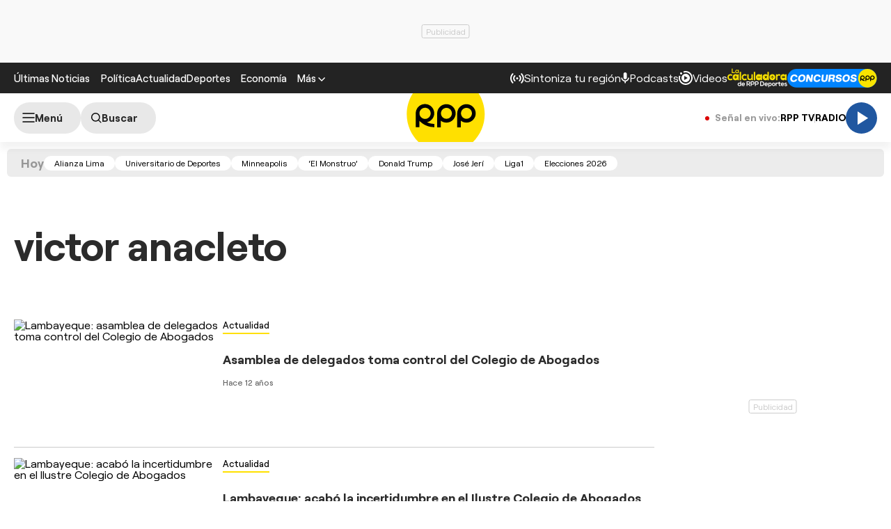

--- FILE ---
content_type: text/html; charset=UTF-8
request_url: https://rpp.pe/noticias/victor-anacleto
body_size: 22598
content:
<!DOCTYPE html>
<html lang="es">
    <head>
  <meta charset="UTF-8" />
<meta name="viewport" content="width=device-width, initial-scale=1.0" />
<title>Últimas noticias de victor anacleto hoy Sábado 31 enero | Rpp Noticias</title>
<link rel="stylesheet" href="//s2.rpp-noticias.io/static/dist/css/general2.css?v=2091217461133346" />
<!--link rel="stylesheet" href="//s2.rpp-noticias.io/static/dist/css/general.css?v=2091217461133346" /-->
<link rel="stylesheet" href="//s2.rpp-noticias.io/static/dist/css/sumario.css?v=2091217461133346" data-style/>

<link rel="shortcut icon" type="image/x-icon" href="//s2.rpp-noticias.io/favicon.ico">
<link rel="apple-touch-icon" sizes="180x180" href="//s2.rpp-noticias.io/static/dist/img/favicon/apple-touch-icon.png">
<link rel="icon" type="image/png" sizes="32x32" href="//s2.rpp-noticias.io/static/dist/img/favicon/favicon-32x32.png">
<link rel="icon" type="image/png" sizes="16x16" href="//s2.rpp-noticias.io/static/dist/img/favicon/favicon-16x16.png">
<link rel="manifest" href="//s2.rpp-noticias.io/static/dist/img/favicon/site.webmanifest">
  <meta name="description" content="Lambayeque: asamblea de delegados toma control del Colegio de Abogados" />
<meta name="news_keywords" content="victor anacleto, noticias de victor anacleto, imagenes de victor anacleto, fotos de victor anacleto, videos de victor anacleto, infografias de victor anacleto, interactivos de victor anacleto, resumenes de victor anacleto" />
<link rel="preconnect dns-prefetch" href="//s.rpp-noticias.io">
<link rel="preconnect dns-prefetch" href="//e.rpp-noticias.io">
<link rel="dns-prefetch" href="//www.facebook.com"  />
<link rel="dns-prefetch" href="//pixel.facebook.com" />
<link rel="dns-prefetch" href="//www.google-analytics.com" />
<link rel="dns-prefetch" href="//www.google.com" />
<link rel="dns-prefetch" href="//cm.g.doubleclick.net" />
<link rel="dns-prefetch" href="//gstatic.com" />
<link rel="dns-prefetch" href="//www.google-analytics.com">
<!-- Google Tag Manager -->
<script>(function(w,d,s,l,i){w[l]=w[l]||[];w[l].push({'gtm.start':new Date().getTime(),event:'gtm.js'});var f=d.getElementsByTagName(s)[0],j=d.createElement(s),dl=l!='dataLayer'?'&l='+l:'';j.async=true;j.src='https://www.googletagmanager.com/gtm.js?id='+i+dl;f.parentNode.insertBefore(j,f);})(window,document,'script','dataLayer','GTM-5S77JQ3');</script>
<!-- End Google Tag Manager -->
<script type='text/javascript'>
 var skin = false;
 const ismovile = navigator.userAgent.match(/iPhone|android|iPod/i);
</script>
<script async src='https://securepubads.g.doubleclick.net/tag/js/gpt.js'></script>
<script data-out-script>
  var googletag = googletag || {}, anchor, interstitial;
  googletag.cmd = googletag.cmd || [];
  googletag.slots = [];

  googletag.cmd.push(function() {
    googletag.defineSlot('/1028310/Rpp2_tag_SuperTop', (ismovile ?  [[320, 100], [300, 100], [320, 50]] : [[728, 90], [970, 90]]), 'Rpp_Top_Slot').addService(googletag.pubads());
    googletag.defineSlot('/1028310/Rpp2_tag_Middle1', (ismovile ? [[300,250], [320,50], [320,100]] : [[728,90], [300,250]]), 'Rpp2_tag_Middle1_Slot').addService(googletag.pubads());
    googletag.defineSlot('/1028310/Rpp2_tag_DobleCajaSticky1', (ismovile ? [[300,250], [250,250]] : [300, 600]), 'Rpp_Lateral_Sticky1_Slot').addService(googletag.pubads());
    googletag.defineSlot('/1028310/Rpp2_tag_Interstitial', [1,1], 'Rpp2_tag_Interstitial_Slot').addService(googletag.pubads());
    googletag.defineSlot('/1028310/rpp2_zocalo_sticky', (ismovile ? [[300,50],[320,50],[320,100]] : [[728,90]]), 'rpp2_zocalo_sticky_Slot').addService(googletag.pubads());
    /*anchor = googletag.defineOutOfPageSlot('/1028310/Rpp2_anchor', googletag.enums.OutOfPageFormat.BOTTOM_ANCHOR, 'Rpp2_anchor_Slot');
    if(anchor) anchor.addService(googletag.pubads());*/

    interstitial = googletag.defineOutOfPageSlot('/1028310/Rpp2_InterstitialWeb',googletag.enums.OutOfPageFormat.INTERSTITIAL);
    if(interstitial){ interstitial.setForceSafeFrame(true); interstitial.addService(googletag.pubads());}

    if(googletag.pubadsReady) return;
    googletag.pubads().addEventListener('slotRenderEnded', function(e) {
        if (!e.isEmpty) document.getElementById(e.slot.getSlotElementId()).classList.add('ad-render');
     });
    googletag.pubads().enableLazyLoad({fetchMarginPercent: 0, renderMarginPercent: 0, mobileScaling: 0.0});
    googletag.pubads().addEventListener('impressionViewable', function(event) {
      setTimeout(function() {
        googletag.pubads().refresh([event.slot]);
      }, 30 * 1000);
    });
    var _rl_gen_sg=function(){let e="_rl_sg",t=[];try{let o=localStorage.getItem(e);"string"==typeof o&&(t=o.split(","))}catch(e){}if(0===t.length){let o=document.cookie.indexOf(e);if(-1!==o){o+=e.length+1;let n=document.cookie.indexOf(";",o);-1===n&&(n=document.cookie.length),t=document.cookie.substring(o,n).split(",")}}return t};
    googletag.pubads().setTargeting('category', 'rpp,home-unico,victor-anacleto'.split(','));
    googletag.pubads().enableAsyncRendering();
    googletag.pubads().setTargeting("_rl", _rl_gen_sg());
    googletag.enableServices();
  });
  var nom_ads='Rpp2_tag_';
</script>


<script src="//s2.rpp-noticias.io/static/dist/js/app.js?v=2091217461133346" id="js-main" defer></script>
<script src="https://player.cdn.mdstrm.com/lightning_player/api.js" defer></script>
<script src="//s2.rpp-noticias.io/static/dist/js/ca-audio2.js?v=2091217461133346" defer></script>
<!--script src="//s2.rpp-noticias.io/static/dist/js/ca-audio.js?v=2091217461133346" defer></script-->
  <meta name="robots" content="index, follow,max-image-preview:large" />
<meta name="bingbot" content="index, follow"/>
<meta property="og:title" itemprop="headline" content="Últimas noticias de victor anacleto hoy Sábado 31 enero | Rpp Noticias" />
<meta property="og:description" itemprop="description" content="victor anacleto" />
<meta property="og:image" itemprop="image" content="https://s.rpp-noticias.io/images/imgshare.jpg" />
<meta property="og:image:width" content="860"/>
<meta property="og:image:height" content="484"/>
<meta property="og:url" itemprop="url" content="https://rpp.pe/noticias/victor-anacleto" />
<meta property="og:type" content="website"/>
<!-- Twitter Card -->
<meta name="twitter:card" content="summary_large_image" />
<meta name="twitter:site" content="@RPPNoticias" />
<meta name="twitter:creator" content="@RPPNoticias" />
<meta name="twitter:domain" content="rpp.pe" />
<meta name="twitter:title" content="Últimas noticias de victor anacleto hoy Sábado 31 enero | Rpp Noticias" />
<meta name="twitter:description" content="victor anacleto" />
<meta name="twitter:image" content="https://s.rpp-noticias.io/images/imgshare.jpg" />
<meta property="twitter:account_id" content="3068660363" />
<!-- fin Twitter Card -->
<meta name="googlebot" content="index,follow" />
<meta http-equiv="Content-Language" name="language" content="es" />
<meta name="distribution" content="Global" />
<meta property="fb:app_id" content="185239485185" />
<meta property="fb:admins" content="100009067124936" />
<meta name="lang" content="es" itemprop="inLanguage" />
<meta name="author" content="RedacciónRPP" />



<meta property="mrf:sections" content="noticias" />
<link rel="canonical" href="https://rpp.pe/noticias/victor-anacleto"/>
<script type="application/ld+json">
{
"@context": "https://schema.org",
"@type": "Organization",
"legalName": "GRUPO RPP",
"name" : "RPP Noticias",
"url": "https://rpp.pe/",
"logo" : "https://f.rpp-noticias.io/2020/06/05/rpp-feed_952838.png",
"sameAs" : [
  "https://www.facebook.com/rppnoticias",
  "https://twitter.com/rppnoticias",
  "https://www.youtube.com/user/RPPNOTICIAS",
  "https://www.instagram.com/rppnoticias/",
  "https://pe.linkedin.com/company/gruporpp-s-a-"
  ],
"foundingDate": "1963",
"founders": {
    "@type": "Person",
    "name": "Manuel Delgado Parker"
  },
"address":{
    "@type": "PostalAddress",
    "streetAddress": "Av. Paseo de la República 3866",
    "addressLocality": "San Isidro",
    "addressRegion": "LIMA",
    "postalCode": "15046",
    "addressCountry": {
      "@type": "Country",
      "name": "PERU"
    }
  }
}
</script>
<script type="application/ld+json">
{
"@context": "https://schema.org",
"@type": "NewsMediaOrganization",
"legalName": "GRUPO RPP",
"name" : "RPP Noticias",
"url": "https://rpp.pe/",
"logo" : "https://f.rpp-noticias.io/2020/06/05/rpp-feed_952838.png",
"sameAs" : [
  "https://www.facebook.com/rppnoticias",
  "https://twitter.com/rppnoticias",
  "https://www.youtube.com/user/RPPNOTICIAS",
  "https://www.instagram.com/rppnoticias/",
  "https://pe.linkedin.com/company/gruporpp-s-a-"
  ],
"foundingDate": "1963",
"founders": {
    "@type": "Person",
    "name": "Manuel Delgado Parker"
  },
"address":{
    "@type": "PostalAddress",
    "streetAddress": "Av. Paseo de la República 3866",
    "addressLocality": "San Isidro",
    "addressRegion": "LIMA",
    "postalCode": "15046",
    "addressCountry": {
      "@type": "Country",
      "name": "PERU"
    }
  },
"contactPoint":{
  "@type": "ContactPoint",
  "contactType" : "Newsroom Contact",
  "email" : "prensa@guporpp.com.pe",
  "url" : "https://www.gruporpp.com.pe/"
},
"ethicsPolicy": "https://rpp.pe/principios-eticos/#politica-etica",
"diversityPolicy": "https://rpp.pe/principios-eticos/#declaracion-de-diversas-voces",
"missionCoveragePrioritiesPolicy": "https://rpp.pe/principios-eticos/#mision-y-vision",
"correctionsPolicy": "https://rpp.pe/principios-eticos/#politica-de-correcciones-y-practicas",
"verificationFactCheckingPolicy": "https://rpp.pe/principios-eticos/#estandares-de-verificacion-de-la-informacion",
"unnamedSourcesPolicy": "https://rpp.pe/principios-eticos/#politica-de-fuentes-anonimas",
"masthead": "https://rpp.pe/principios-eticos/#equipo-editorial-principal"

}
</script>
<meta name="author" content="GrupoRPP" />
<script type='text/javascript'>
var charseccion = 'home';
var charautor = 'rpp';
</script>
<script>
window.dataLayer = window.dataLayer || [];
dataLayer.push({
'event': 'analyticsPage',
'Tema': 'rpp',
});
</script>
  <script type='text/javascript'>
     var flowseccion = 'tag';
  </script>
</head>

<body data-x="alerta">
   <div class="banner banner--billboard">
 <div id="Rpp_Top_Slot" class="banner__cover">
   <script data-out-script>
         googletag.cmd.push(function() { googletag.display('Rpp_Top_Slot') });
   </script>
 </div>
</div>
   <!-- Google Tag Manager (noscript) -->
<noscript><iframe src="https://www.googletagmanager.com/ns.html?id=GTM-5S77JQ3"
height="0" width="0" style="display:none;visibility:hidden"></iframe></noscript>
<!-- End Google Tag Manager (noscript) -->
<header class="header">
  <div class="container header__container">
    <div class="header__wrapper">
      <div class="header__wrapper--desktop">
        <div class="header__wrapper--left">
          <span class="header__ultimas-noticias"><a  href="https://rpp.pe/ultimas-noticias" class="header__nav-link" rel="noopener noreferrer">Últimas Noticias</a></span>
          <nav class="header__nav">
            <ul class="header__nav-list">
              <li class="header__nav__li hide-tablet">
                  <a href="https://rpp.pe/politica" class="header__nav-link" rel="noopener noreferrer">Política</a>
              </li>
              <li class="header__nav__li hide-tablet">
                  <a href="https://rpp.pe/actualidad" class="header__nav-link" rel="noopener noreferrer">Actualidad</a>
              </li>
              <li class="header__nav__li hide-tablet">
                  <a href="https://rpp.pe/deportes" class="header__nav-link" rel="noopener noreferrer">Deportes</a>
              </li>
              <li class="header__submenu__li">
                <a href="https://rpp.pe/economia" class="header__submenu__a" rel="noopener noreferrer">Economía</a>
              </li>
              <li class="header__nav__li">
                <div class="header__submenu">
                  <span class="header__nav-button--mas" tabindex="0" role="button">
                    <span class="header__nav-link">Más</span>
                    <svg width="10" height="6" viewBox="0 0 10 6" fill="none">
                      <path d="M5 6L0 1L1 0L5 4L9 0L10 1L5 6Z" fill="white"/>
                    </svg>

                  </span>
                  <ul class="header__submenu__ul">
                    <li class="header__submenu__li hide-desktop">
                        <a href="https://rpp.pe/politica" class="header__submenu__a" rel="noopener noreferrer">Política</a>
                    </li>
                    <li class="header__submenu__li hide-desktop">
                        <a href="https://rpp.pe/actualidad" class="header__submenu__a" rel="noopener noreferrer">Actualidad</a>
                    </li>
                    <li class="header__submenu__li hide-desktop">
                        <a href="https://rpp.pe/deportes" class="header__submenu__a" rel="noopener noreferrer">Deportes</a>
                    </li>
                    <li class="header__submenu__li hide-desktop">
                      <a href="https://rpp.pe/tecno" class="header__submenu__a" rel="noopener noreferrer">Tecnología</a>
                    </li>
                    <!--li class="header__submenu__li">
                      <a href="https://rpp.pe/tecno" class="header__submenu__a" rel="noopener noreferrer">Tecnología</a>
                    </li-->
                    <li class="header__submenu__li">
                      <a href="https://rpp.pe/peru" class="header__submenu__a" rel="noopener noreferrer">Perú</a>
                    </li>
                    <li class="header__submenu__li">
                      <a href="https://rpp.pe/entretenimiento" class="header__submenu__a" rel="noopener noreferrer">Entretenimiento</a>
                    </li>
                    <li class="header__submenu__li">
                        <a href="https://rpp.pe/mundo" class="header__submenu__a" rel="noopener noreferrer">Mundo</a>
                    </li>
                    <!--li class="header__submenu__li">
                      <a href="https://rpp.pe/videojuegos" class="header__submenu__a" rel="noopener noreferrer">Videojuegos</a>
                    </li-->
                    <li class="header__submenu__li">
                      <a href="https://rpp.pe/vital" class="header__submenu__a" rel="noopener noreferrer">Vital</a>
                    </li>
                    <li class="header__submenu__li">
                      <a href="https://rpp.pe/audio" target="_blank" class="header__submenu__a" rel="noopener noreferrer">Radio</a>
                    </li>

                    <li class="header__submenu__li">
                      <a href="https://rpp.pe/videos" target="_blank" class="header__submenu__a" rel="noopener noreferrer">Videos</a>
                    </li>

                    <!--li class="header__submenu__li">
                      <a href="#" class="header__submenu__a">Noticias</a>
                    </li>
                    <li class="header__submenu__li">
                      <a href="#" class="header__submenu__a">Humor</a>
                    </li-->

                  </ul>
                </div>
              </li>
            </ul>
          </nav>
        </div>

        <div class="header__wrapper--right">
          <div class="row-left">
             <button class="header__nav-button--radio" onclick="fn(this, event, {method:'openRegions'})">
                <svg width="20" height="15" viewBox="0 0 22 16" fill="none">
                  <path d="M4.71828 0.31852C4.81926 0.419383 4.89936 0.53916 4.95401 0.671002C5.00867 0.802845 5.0368 0.944168 5.0368 1.08689C5.0368 1.22961 5.00867 1.37093 4.95401 1.50278C4.89936 1.63462 4.81926 1.7544 4.71828 1.85526C3.08862 3.4852 2.1731 5.6957 2.1731 8.00059C2.1731 10.3055 3.08862 12.516 4.71828 14.1459C4.81911 14.2468 4.89908 14.3666 4.95363 14.4984C5.00817 14.6302 5.03622 14.7715 5.03617 14.9141C5.03611 15.0568 5.00797 15.198 4.95333 15.3298C4.8987 15.4616 4.81864 15.5813 4.71774 15.6821C4.61683 15.7829 4.49706 15.8629 4.36525 15.9175C4.23344 15.972 4.09218 16 3.94953 16C3.80688 15.9999 3.66563 15.9718 3.53386 15.9172C3.40209 15.8625 3.28237 15.7825 3.18154 15.6816C-1.06051 11.4395 -1.06051 4.56057 3.18154 0.31852C3.2824 0.217544 3.40218 0.137439 3.53402 0.0827849C3.66587 0.0281309 3.80719 0 3.94991 0C4.09263 0 4.23395 0.0281309 4.3658 0.0827849C4.49764 0.137439 4.61742 0.217544 4.71828 0.31852ZM18.5446 0.31852C22.7866 4.56166 22.7866 11.4395 18.5446 15.6816C18.3398 15.8794 18.0654 15.9889 17.7807 15.9864C17.4959 15.9839 17.2235 15.8697 17.0222 15.6683C16.8208 15.467 16.7066 15.1946 16.7041 14.9098C16.7016 14.6251 16.8111 14.3507 17.0089 14.1459C18.6386 12.516 19.5541 10.3055 19.5541 8.00059C19.5541 5.6957 18.6386 3.4852 17.0089 1.85526C16.8052 1.65162 16.6906 1.37537 16.6905 1.08727C16.6904 0.799181 16.8048 0.522847 17.0084 0.319062C17.212 0.115278 17.4883 0.000736216 17.7764 0.000634381C18.0645 0.000532545 18.3408 0.114879 18.5446 0.31852ZM7.94055 3.43978C8.14415 3.64345 8.25852 3.91963 8.25852 4.20761C8.25852 4.49559 8.14415 4.77178 7.94055 4.97544C7.54518 5.37077 7.23155 5.8401 7.01758 6.35664C6.8036 6.87319 6.69347 7.42682 6.69347 7.98593C6.69347 8.54503 6.8036 9.09867 7.01758 9.61521C7.23155 10.1318 7.54518 10.6011 7.94055 10.9964C8.04427 11.0966 8.12701 11.2164 8.18393 11.3489C8.24085 11.4814 8.27081 11.6239 8.27206 11.7682C8.27331 11.9124 8.24583 12.0554 8.19123 12.1888C8.13662 12.3223 8.05598 12.4436 7.95401 12.5455C7.85204 12.6475 7.73078 12.7281 7.59731 12.7827C7.46384 12.8374 7.32083 12.8648 7.17663 12.8636C7.03242 12.8623 6.88991 12.8324 6.75741 12.7755C6.62491 12.7185 6.50508 12.6358 6.40489 12.5321C5.19921 11.3263 4.52186 9.69105 4.52186 7.98593C4.52186 6.2808 5.19921 4.64551 6.40489 3.43978C6.60855 3.23618 6.88474 3.12181 7.17272 3.12181C7.4607 3.12181 7.73688 3.23618 7.94055 3.43978ZM15.4983 3.43978C16.7039 4.64551 17.3813 6.2808 17.3813 7.98593C17.3813 9.69105 16.7039 11.3263 15.4983 12.5321C15.3974 12.633 15.2777 12.713 15.1459 12.7677C15.0142 12.8223 14.8729 12.8504 14.7303 12.8505C14.5876 12.8505 14.4464 12.8225 14.3146 12.768C14.1827 12.7134 14.063 12.6334 13.9621 12.5326C13.8612 12.4318 13.7811 12.3121 13.7265 12.1803C13.6718 12.0485 13.6437 11.9073 13.6436 11.7646C13.6436 11.622 13.6716 11.4807 13.7262 11.3489C13.7807 11.2171 13.8607 11.0973 13.9615 10.9964C14.3569 10.6011 14.6705 10.1318 14.8845 9.61521C15.0985 9.09867 15.2086 8.54503 15.2086 7.98593C15.2086 7.42682 15.0985 6.87319 14.8845 6.35664C14.6705 5.8401 14.3569 5.37077 13.9615 4.97544C13.7579 4.77165 13.6435 4.49532 13.6436 4.20723C13.6437 3.91913 13.7583 3.64288 13.9621 3.43924C14.1659 3.2356 14.4422 3.12125 14.7303 3.12136C15.0184 3.12146 15.2946 3.236 15.4983 3.43978ZM10.951 6.4481C11.165 6.4481 11.3768 6.49024 11.5744 6.5721C11.7721 6.65397 11.9517 6.77397 12.1029 6.92524C12.2542 7.07651 12.3742 7.2561 12.4561 7.45374C12.538 7.65139 12.5801 7.86322 12.5801 8.07715C12.5801 8.29108 12.538 8.50292 12.4561 8.70056C12.3742 8.89821 12.2542 9.0778 12.1029 9.22907C11.9517 9.38034 11.7721 9.50033 11.5744 9.5822C11.3768 9.66407 11.165 9.70621 10.951 9.70621C10.519 9.70621 10.1046 9.53457 9.79912 9.22907C9.49361 8.92356 9.32198 8.5092 9.32198 8.07715C9.32198 7.6451 9.49361 7.23075 9.79912 6.92524C10.1046 6.61973 10.519 6.4481 10.951 6.4481Z" fill="white"/>
                </svg>

               <span>Sintoniza tu región</span>
             </button>
             <a class="header__nav-button--podcast" href="https://rpp.pe/audio/podcast" target="_blank" rel="noopener noreferrer" data-mrf-recirculation = "CTA Podcast Header">
                <svg width="13" height="16" viewBox="0 0 13 17" fill="none">
                  <path d="M6.0725 10.5C5.34333 10.5 4.72354 10.2448 4.21313 9.73438C3.70271 9.22396 3.4475 8.60417 3.4475 7.875V2.625C3.4475 1.89583 3.70271 1.27604 4.21313 0.765625C4.72354 0.255208 5.34333 0 6.0725 0C6.80167 0 7.42146 0.255208 7.93188 0.765625C8.44229 1.27604 8.6975 1.89583 8.6975 2.625V7.875C8.6975 8.60417 8.44229 9.22396 7.93188 9.73438C7.42146 10.2448 6.80167 10.5 6.0725 10.5ZM6.0725 16.625C5.82458 16.625 5.61692 16.541 5.4495 16.373C5.2815 16.2056 5.1975 15.9979 5.1975 15.75V13.9125C3.84125 13.7375 2.68917 13.176 1.74125 12.2281C0.793334 11.2802 0.217292 10.1427 0.013125 8.81563C-0.030625 8.56771 0.0350003 8.34896 0.21 8.15938C0.385 7.96979 0.618334 7.875 0.91 7.875C1.11417 7.875 1.29646 7.95142 1.45688 8.10425C1.61729 8.25767 1.71938 8.44375 1.76313 8.6625C1.95271 9.68333 2.44854 10.5365 3.25063 11.2219C4.05271 11.9073 4.99333 12.25 6.0725 12.25C7.15167 12.25 8.09229 11.9073 8.89438 11.2219C9.69646 10.5365 10.1923 9.68333 10.3819 8.6625C10.4256 8.44375 10.5315 8.25767 10.6995 8.10425C10.8669 7.95142 11.0527 7.875 11.2569 7.875C11.534 7.875 11.76 7.96979 11.935 8.15938C12.11 8.34896 12.1756 8.56771 12.1319 8.81563C11.9277 10.1427 11.3517 11.2802 10.4038 12.2281C9.45584 13.176 8.30375 13.7375 6.9475 13.9125V15.75C6.9475 15.9979 6.86379 16.2056 6.69638 16.373C6.52838 16.541 6.32042 16.625 6.0725 16.625Z" fill="white"/>
                </svg>
                <span>Podcasts</span>
             </a>
             <a class="header__nav-button--podcast" href="https://rpp.pe/videos"  rel="noopener noreferrer" data-mrf-recirculation = "CTA Videos Header">
                <svg width="20" height="20" viewBox="0 0 20 20" fill="none">
                    <path d="M20 10C20 4.46 15.54 0 10 0C8.83 0 7.7 0.19 6.62 0.56L7.32 2.5C8.17 2.16 9.06 1.97 10 1.97C14.41 1.97 18.03 5.59 18.03 10C18.03 14.41 14.41 18.03 10 18.03C5.59 18.03 1.97 14.41 1.97 10C1.97 9.06 2.16 8.12 2.5 7.28L0.56 6.62C0.19 7.7 0 8.83 0 10C0 15.54 4.46 20 10 20C15.54 20 20 15.54 20 10ZM3.47 1.97C4.32 1.97 5 2.68 5 3.47C5 4.32 4.32 5 3.47 5C2.68 5 1.97 4.32 1.97 3.47C1.97 2.68 2.68 1.97 3.47 1.97ZM16 10C16 6.67 13.33 4 10 4C6.67 4 4 6.67 4 10C4 13.33 6.67 16 10 16C13.33 16 16 13.33 16 10ZM13 10L8 13V7" fill="white"/>
                </svg>
                <span>Videos</span>
              </a>
              <!--a class="header__nav-button--podcast" target="_blank" href="https://rpp.pe/las-fijas-del-ahorro"  rel="noopener noreferrer">
                      <img src="//s2.rpp-noticias.io/static/dist/img/fijasdelahorro.svg" width="85" height="24" style="vertical-align: middle;"  alt="Las Fijas del Ahorro de Caja Cusco">
               </a-->
           </div>
          <div class="row-right">
            <a class="header__nav-button" target="_blank" href="https://rpp.pe/calculadora-rpp-futbol-en-vivo-tabla-posiciones" rel="noopener noreferrer" data-mrf-recirculation="CTA Calculadora Header">
              <img src="//s2.rpp-noticias.io/static/dist/img/free/logo_calculadora_rpp_deportes.svg" loading="lazy" style="vertical-align: middle;"  height="28" width="86" alt="Calculadora liga 1">
            </a>
            <a class="header__nav-button" target="_blank" href="https://participa.rpp.pe/?utm_source=rpp&utm_medium=rpp&utm_campaing=concurso-header" rel="noopener noreferrer" data-mrf-recirculation="CTA Concurso Header">
                    <img src="//s2.rpp-noticias.io/static/dist/img/concursosrpp.svg" loading="lazy" style="vertical-align: middle;" width="129" height="27" alt="Concursos RPP">
            </a>
          </div>
        </div>
      </div>
      <div class="header__wrapper--mobile header__wrapper--mobile-article" data-mrf-recirculation="CTA link temas">
        <nav class="header__nav">
          <ul class="header__nav-list" id="header__nav-list">
            <li class="header__nav__li">
              <a href="https://rpp.pe/politica" class="header__nav-link" rel="noopener noreferrer">Política</a>
            </li>
            <li class="header__nav__li">
              <a href="https://rpp.pe/actualidad" class="header__nav-link" rel="noopener noreferrer">Actualidad</a>
            </li>
            <li class="header__nav__li">
              <a href="https://rpp.pe/deportes" class="header__nav-link" rel="noopener noreferrer">Deportes</a>
            </li>
            <li class="header__nav__li">
              <a href="https://rpp.pe/mundo" class="header__nav-link" rel="noopener noreferrer">Mundo</a>
            </li>
          </ul>
        </nav>
      </div>
      <div class="header__wrapper--right-m">
        <a class="header__nav-button--podcast" href="https://rpp.pe/videos"  rel="noopener noreferrer">
            <svg width="20" height="20" viewBox="0 0 20 20" fill="none" style="max-width: none;">
                <path d="M20 10C20 4.46 15.54 0 10 0C8.83 0 7.7 0.19 6.62 0.56L7.32 2.5C8.17 2.16 9.06 1.97 10 1.97C14.41 1.97 18.03 5.59 18.03 10C18.03 14.41 14.41 18.03 10 18.03C5.59 18.03 1.97 14.41 1.97 10C1.97 9.06 2.16 8.12 2.5 7.28L0.56 6.62C0.19 7.7 0 8.83 0 10C0 15.54 4.46 20 10 20C15.54 20 20 15.54 20 10ZM3.47 1.97C4.32 1.97 5 2.68 5 3.47C5 4.32 4.32 5 3.47 5C2.68 5 1.97 4.32 1.97 3.47C1.97 2.68 2.68 1.97 3.47 1.97ZM16 10C16 6.67 13.33 4 10 4C6.67 4 4 6.67 4 10C4 13.33 6.67 16 10 16C13.33 16 16 13.33 16 10ZM13 10L8 13V7" fill="white"></path>
            </svg>
            <span>Videos</span>
          </a>
          <!--a class="header__nav-button--podcast" target="_blank" href="https://rpp.pe/las-fijas-del-ahorro"   rel="noopener noreferrer">
               <img src="//s2.rpp-noticias.io/static/dist/img/fijasdelahorro.svg" loading="lazy" style="vertical-align: middle;"  alt="Las Fijas del Ahorro de Caja Cusco">
            </a-->
        </div>
  </div>
</div>
</header>
<div class="sub-header" id="subHeader">
  <div class="container">
    <div class="sub-header__wrapper">
                  <!-- Reproductor II-->
      <div class="sub-header__wrapper--left">
        <label for="checkedmenu" class="sub-header__button sub-header__button--menu" data-mrf-conversion="CTA show menu" aria-label="Abrir menú">
          <svg width="18" height="14" viewBox="0 0 18 14" fill="none">
          <path d="M1 1H17M1 7H17M1 13H17" stroke="black" stroke-width="1.5" stroke-linecap="round" stroke-linejoin="round"/>
          </svg>
          <span class="text-menu">Menú</span>
        </label>
        <a class="sub-header__button sub-header__button--search " aria-label="Buscar" href="https://rpp.pe/buscar">
          <svg width="15" height="15" viewBox="0 0 16 16" fill="none" style="margin-left: 3px;">
          <path d="M11.25 11.25L14.75 14.75M0.75 6.75C0.75 7.53793 0.905195 8.31815 1.20672 9.0461C1.50825 9.77405 1.95021 10.4355 2.50736 10.9926C3.06451 11.5498 3.72595 11.9917 4.4539 12.2933C5.18185 12.5948 5.96207 12.75 6.75 12.75C7.53793 12.75 8.31815 12.5948 9.0461 12.2933C9.77405 11.9917 10.4355 11.5498 10.9926 10.9926C11.5498 10.4355 11.9917 9.77405 12.2933 9.0461C12.5948 8.31815 12.75 7.53793 12.75 6.75C12.75 5.1587 12.1179 3.63258 10.9926 2.50736C9.86742 1.38214 8.3413 0.75 6.75 0.75C5.1587 0.75 3.63258 1.38214 2.50736 2.50736C1.38214 3.63258 0.75 5.1587 0.75 6.75V6.75Z" stroke="black" stroke-width="1.5" stroke-linecap="round" stroke-linejoin="round"/>
          </svg>
          <span>Buscar</span>
        </a>
      </div>
      <div class="sub-header__wrapper--center">
        <a class="sub-header__logo-wrapper" title="RPP Noticias" href="/">
          <svg width="113" height="112" viewBox="0 0 300 299" fill="none">
            <path d="M299.027 149.769C299.027 232.078 232.094 298.797 149.506 298.797C66.9185 298.797 0 232.078 0 149.769C0 67.4607 66.9329 0.742188 149.52 0.742188C232.108 0.742188 299.041 67.4607 299.041 149.769" fill="#FFE000"/>
            <path d="M77.6675 180.652C93.5819 177.143 105.485 163.02 105.485 146.107C105.485 126.561 89.5853 110.727 69.9917 110.727C50.398 110.727 34.498 126.561 34.498 146.107V199.493H48.6955V175.201C63.0661 190.159 83.3234 199.493 105.745 199.493V186.851C95.7029 186.851 86.1946 184.607 77.6675 180.652M48.8542 146.351C48.8542 134.543 58.4635 124.95 70.3379 124.95C82.2124 124.95 91.7928 134.543 91.7928 146.351C91.7928 158.159 82.2124 167.752 70.3379 167.752C58.4635 167.752 48.8542 158.173 48.8542 146.351Z" fill="black"/>
            <path fill-rule="evenodd" clip-rule="evenodd" d="M152.19 111.188C132.582 111.188 116.682 127.037 116.682 146.582V199.983H130.879V174.9C136.824 179.33 144.182 181.976 152.19 181.976C171.798 181.976 187.683 166.141 187.683 146.596C187.683 127.051 171.798 111.202 152.19 111.202M152.247 167.292C140.647 167.292 131.24 157.929 131.24 146.366C131.24 134.803 140.647 125.44 152.247 125.44C163.848 125.44 173.226 134.803 173.226 146.366C173.226 157.929 163.819 167.292 152.247 167.292" fill="black"/>
            <path fill-rule="evenodd" clip-rule="evenodd" d="M229.02 111.188C209.412 111.188 193.526 127.037 193.526 146.582V199.983H207.724V174.9C213.654 179.33 221.027 181.976 229.02 181.976C248.642 181.976 264.528 166.141 264.528 146.596C264.528 127.051 248.642 111.202 229.02 111.202M229.078 167.292C217.463 167.292 208.07 157.929 208.07 146.366C208.07 134.803 217.463 125.44 229.078 125.44C240.692 125.44 250.056 134.803 250.056 146.366C250.056 157.929 240.664 167.292 229.078 167.292Z" fill="black"/>
          </svg>
        </a>
      </div>

      <div class="sub-header__wrapper--right" style="gap: 15px;">
        <div class="signals-links">
          <span class="signals-links__label hide-mobile">
            <svg width="6" height="6" viewBox="0 0 6 6" fill="none" style="margin-right: 5px"><circle cx="3" cy="3" r="3" fill="#DB0000"/></svg>
            <span>Señal en vivo:</span>
          </span>
          <div class="signals-links__items" >
            <div class="signals-links__item" id="rppTvLink" data-mrf-recirculation="CTA header link RPPTV">
              <a href="https://rpp.pe/tv-vivo">
                RPP TV
              </a>
            </div>
            <svg width="1" height="15" viewBox="0 0 1 15" fill="none"><line x1="0.5" y1="0.5" x2="0.499899" y2="14.5" stroke="#CCCCCC"/></svg>
            <div class="signals-links__item" data-mrf-recirculation="CTA header link radio">
              <a href="#play-radio" class="faux-audio" data-id="1">
                RADIO
                <script>
                  var _fmedia = _fmedia || {};
                  _fmedia[1] = {live: true};
                </script>
              </a>
            </div>
          </div>
        </div>
        <a href="#regiones" onclick="fn(this, event, {method:'openRegions'})" class="sub-header__button sub-header__button--lang" aria-label="Sintoniza tu región">
        <svg width="13" height="13" viewBox="0 0 13 13" fill="none">
        <path d="M1.4638 5.2C1.3547 5.62471 1.29967 6.0615 1.3 6.5C1.3 6.9485 1.3572 7.384 1.4638 7.8H3.315C3.22737 6.93555 3.22737 6.06445 3.315 5.2H1.4638ZM1.9955 3.9H3.5204C3.6933 3.10895 3.9429 2.40045 4.24905 1.8109C3.30537 2.26552 2.52019 2.9934 1.9955 3.9ZM11.5362 5.2H9.685C9.77263 6.06445 9.77263 6.93555 9.685 7.8H11.5362C11.755 6.94715 11.755 6.05285 11.5362 5.2ZM11.0045 3.9C10.4798 2.9934 9.69463 2.26552 8.75095 1.8109C9.05775 2.40045 9.3067 3.10895 9.4796 3.9H11.0045ZM4.6228 5.2C4.5741 5.63162 4.54979 6.06564 4.55 6.5C4.55 6.94525 4.5747 7.38075 4.6228 7.8H8.3772C8.47509 6.9361 8.47509 6.0639 8.3772 5.2H4.6228ZM4.8555 3.9H8.1445C8.02621 3.41139 7.85557 2.93697 7.63555 2.48495C7.22735 1.6692 6.79055 1.3 6.5 1.3C6.2088 1.3 5.77265 1.6692 5.36445 2.48495C5.1597 2.89575 4.98745 3.3735 4.8555 3.9ZM1.9955 9.1C2.52019 10.0066 3.30537 10.7345 4.24905 11.1891C3.94225 10.5996 3.6933 9.89105 3.5204 9.1H1.9955ZM11.0045 9.1H9.4796C9.3067 9.89105 9.0571 10.5996 8.75095 11.1891C9.69463 10.7345 10.4798 10.0066 11.0045 9.1ZM4.8555 9.1C4.98745 9.6265 5.1597 10.1042 5.36445 10.515C5.77265 11.3308 6.20945 11.7 6.5 11.7C6.7912 11.7 7.22735 11.3308 7.63555 10.515C7.8403 10.1042 8.01255 9.6265 8.1445 9.1H4.8555ZM6.5 13C2.91005 13 0 10.0899 0 6.5C0 2.91005 2.91005 0 6.5 0C10.0899 0 13 2.91005 13 6.5C13 10.0899 10.0899 13 6.5 13Z" fill="black"></path>
        </svg>
        <svg width="10" height="7" viewBox="0 0 10 7" style="transform: rotate(270deg);" fill="none"><path d="M5 6.5L0 1.5L1 0.5L5 4.5L9 0.5L10 1.5L5 6.5Z" fill="black"></path></svg>
        </a>

        <div id="rppPlayer" class="rpp-player live">
          <div class="rpp-inner-player">
            <div class="content-circle-play">

              <button class="circle-play live-play" aria-label="Play" data-mrf-conversion="header play radio">
                <svg class="play-ico" width="34" height="35" viewBox="0 0 24 25" fill="none"><path d="M8 5.64V19.64L19 12.64L8 5.64Z" fill="#ffffff"/></svg>
                <svg class="pause-ico" width="34" height="34" viewBox="0 0 24 24" fill="none"><path d="M14 19H18V5H14M6 19H10V5H6V19Z" fill="#ffffff"/></svg>
              </button>
            </div>

          </div>

          <div id="lgnPlayer"></div>
        </div>
      </div>

    </div>
  </div>
</div>

<div id="alertRpp" class="alert-container">
    <style>
        .alert-container{ height: 40px; background: #ECECEC;border-radius: 6px;     max-width: 1260px;         margin: 10px auto;}
        .franja-hoy{display: flex;align-items: center;padding: 0 20px;height: 100%; gap: 20px; overflow-x: auto; overflow-y: hidden;}
        .franja-hoy__list{display: flex; gap: 10px; list-style: none; padding: 0;}
        .franja-hoy__title{ font-size: 18px; font-weight: 900; color: #979797;}
        .franja-hoy__list li a{ font-size: 12px; background: #fff; padding: 4px 15px 5px; white-space: nowrap; border-radius: 30px; vertical-align: middle; display: inline-flex;}

    </style>

</div>
   <input type="checkbox" name="checkedmenu" id="checkedmenu" style="display:none;">
<div id="mainMenu" class="menu">
 <div class="menu-top">
   <div class="menu-top__top">
     <label for="checkedmenu" class="menu-top__icon-close" aria-label="Cerrar menú">
        <svg width="16" height="16" viewBox="0 0 16 16" fill="none">
          <path d="M9.1511 7.98187L15.7654 1.36761C15.8961 1.21497 15.9644 1.01864 15.9566 0.817837C15.9489 0.617035 15.8656 0.426555 15.7235 0.28446C15.5814 0.142366 15.3909 0.0591225 15.1901 0.0513664C14.9893 0.0436103 14.793 0.111912 14.6404 0.242623L8.02611 6.85688L1.41185 0.234644C1.26161 0.084404 1.05784 0 0.845368 0C0.632896 0 0.429127 0.084404 0.278887 0.234644C0.128647 0.384884 0.0442428 0.588653 0.0442428 0.801125C0.0442428 1.0136 0.128647 1.21737 0.278887 1.36761L6.90113 7.98187L0.278887 14.5961C0.195366 14.6677 0.127531 14.7557 0.0796409 14.8547C0.0317507 14.9536 0.00483877 15.0615 0.000594559 15.1713C-0.00364965 15.2812 0.0148651 15.3908 0.0549772 15.4932C0.0950892 15.5956 0.155933 15.6886 0.233688 15.7663C0.311443 15.8441 0.404432 15.9049 0.506817 15.945C0.609203 15.9851 0.718775 16.0036 0.828655 15.9994C0.938536 15.9952 1.04635 15.9682 1.14534 15.9204C1.24433 15.8725 1.33234 15.8046 1.40387 15.7211L8.02611 9.10685L14.6404 15.7211C14.793 15.8518 14.9893 15.9201 15.1901 15.9124C15.3909 15.9046 15.5814 15.8214 15.7235 15.6793C15.8656 15.5372 15.9489 15.3467 15.9566 15.1459C15.9644 14.9451 15.8961 14.7488 15.7654 14.5961L9.1511 7.98187Z" fill="#2B2B2B"/>
        </svg>


      </label>
     <a class="menu-top__icon-rpp" href="/">
       <img src="//s2.rpp-noticias.io/static/dist/img/icons/logo.svg" alt="RPP" width="59" height="59" loading="lazy">
     </a>
     <a href="https://rpp.pe/buscar" aria-label="Buscar" class="menu-top__icon-search" >
      <svg width="16" height="16" viewBox="0 0 16 16" fill="none">
        <path d="M11.25 11.25L14.75 14.75M0.75 6.75C0.75 7.53793 0.905195 8.31815 1.20672 9.0461C1.50825 9.77405 1.95021 10.4355 2.50736 10.9926C3.06451 11.5498 3.72595 11.9917 4.4539 12.2933C5.18185 12.5948 5.96207 12.75 6.75 12.75C7.53793 12.75 8.31815 12.5948 9.0461 12.2933C9.77405 11.9917 10.4355 11.5498 10.9926 10.9926C11.5498 10.4355 11.9917 9.77405 12.2933 9.0461C12.5948 8.31815 12.75 7.53793 12.75 6.75C12.75 5.1587 12.1179 3.63258 10.9926 2.50736C9.86742 1.38214 8.3413 0.75 6.75 0.75C5.1587 0.75 3.63258 1.38214 2.50736 2.50736C1.38214 3.63258 0.75 5.1587 0.75 6.75V6.75Z" stroke="#2B2B2B" stroke-width="1.5" stroke-linecap="round" stroke-linejoin="round"/>
      </svg>
     </a>
   </div>
   <div class="menu-top__bottom">
     <div class="menu-top__bottom-iconsLabel">
       Síguenos en redes sociales
     </div>
     <div class="menu-top__bottom-icons">
       <a href="https://www.tiktok.com/@rppnoticias" title="Compartir por Tiktok" target="_blank" rel="noopener noreferrer">
           <svg width="16" height="17" viewBox="0 0 16 17" fill="none">
               <path d="M11.5229 1.8999V1.2999H10.9229H8.55528H7.95528V1.8999V11.2999C7.95528 12.0896 7.31223 12.7399 6.51145 12.7399C5.71065 12.7399 5.0676 12.0896 5.0676 11.2999C5.0676 10.5303 5.69491 9.88796 6.47269 9.8595L7.05075 9.83835V9.2599V6.89991V6.28987L6.44079 6.29999C3.71043 6.34533 1.49998 8.54725 1.49998 11.2999C1.49998 14.0761 3.75661 16.2999 6.53169 16.2999C9.30852 16.2999 11.5634 14.0544 11.5634 11.2999V7.52746C12.337 7.89435 13.1967 8.10434 14.0896 8.11982L14.7 8.13041V7.51991V5.1599V4.57978L14.1202 4.56024C12.6592 4.51102 11.5229 3.33286 11.5229 1.8999Z" stroke="white" stroke-width="1.2"/>
           </svg>
       </a>
       <a href="https://www.instagram.com/rppnoticias/?hl=es" aria-label="Instagram" target="_blank" rel="noreferrer nofollow">
           <svg width="19" height="18" viewBox="0 0 19 18" fill="none">
           <path d="M13.2499 1.5H5.74988C3.67881 1.5 1.99988 3.17893 1.99988 5.25V12.75C1.99988 14.8211 3.67881 16.5 5.74988 16.5H13.2499C15.3209 16.5 16.9999 14.8211 16.9999 12.75V5.25C16.9999 3.17893 15.3209 1.5 13.2499 1.5Z" stroke="white" stroke-width="1.5" stroke-linecap="round" stroke-linejoin="round"/>
           <path d="M12.4999 8.52773C12.5925 9.15191 12.4858 9.78939 12.1952 10.3495C11.9046 10.9096 11.4448 11.3638 10.8811 11.6475C10.3175 11.9312 9.67874 12.0299 9.05574 11.9297C8.43275 11.8294 7.85722 11.5353 7.41103 11.0891C6.96484 10.6429 6.6707 10.0674 6.57045 9.44439C6.4702 8.82139 6.56895 8.18265 6.85265 7.61901C7.13634 7.05537 7.59054 6.59553 8.15064 6.30491C8.71074 6.01428 9.34822 5.90767 9.9724 6.00023C10.6091 6.09464 11.1985 6.39132 11.6537 6.84646C12.1088 7.30159 12.4055 7.89103 12.4999 8.52773Z" stroke="white" stroke-width="1.2" stroke-linecap="round" stroke-linejoin="round"/>
           <path d="M13.6251 4.875H13.6326" stroke="white" stroke-width="2" stroke-linecap="round" stroke-linejoin="round"/>
           </svg>
       </a>
       <a href="https://www.facebook.com/rppnoticias/" aria-label="Facebook" target="_blank" rel="noreferrer nofollow">
           <svg width="10" height="18" viewBox="0 0 10 18" fill="none">
           <path d="M9.00012 1.5H6.75012C5.75556 1.5 4.80173 1.89509 4.09847 2.59835C3.39521 3.30161 3.00012 4.25544 3.00012 5.25V7.5H0.750122V10.5H3.00012V16.5H6.00012V10.5H8.25012L9.00012 7.5H6.00012V5.25C6.00012 5.05109 6.07914 4.86032 6.21979 4.71967C6.36044 4.57902 6.55121 4.5 6.75012 4.5H9.00012V1.5Z" stroke="white" stroke-width="1.2" stroke-linecap="round" stroke-linejoin="round"/>
           </svg>
       </a>
       <a href="https://twitter.com/RPPNoticias" aria-label="Twitter" target="_blank" rel="noreferrer nofollow">
           <svg width="19" height="16" viewBox="0 0 19 16" fill="none">
           <path d="M0.5438 0L7.49339 8.73667L0.5 15.84H2.07406L8.1969 9.62078L13.1438 15.84H18.5L11.1592 6.612L17.6687 0H16.0947L10.456 5.7276L5.9 0H0.5438ZM2.85852 1.09002H5.31913L16.185 14.75H13.7244L2.85852 1.09002Z" fill="white"/>
           </svg>
       </a>
       <a href="https://www.youtube.com/@RPPNoticias" aria-label="Youtube" target="_blank" rel="noreferrer nofollow">
           <svg width="19" height="18" viewBox="0 0 19 18" fill="none">
               <g clip-path="url(#clip0_131_2898)">
               <path d="M17.4047 4.815C17.3156 4.45906 17.1342 4.13293 16.8787 3.86955C16.6232 3.60618 16.3028 3.41489 15.9497 3.315C14.6597 3 9.4997 3 9.4997 3C9.4997 3 4.3397 3 3.0497 3.345C2.69663 3.44489 2.37618 3.63618 2.12071 3.89955C1.86523 4.16293 1.68379 4.48906 1.5947 4.845C1.35861 6.15417 1.24312 7.48223 1.2497 8.8125C1.24128 10.1528 1.35677 11.491 1.5947 12.81C1.69292 13.1549 1.87843 13.4686 2.1333 13.7209C2.38818 13.9731 2.70381 14.1554 3.0497 14.25C4.3397 14.595 9.4997 14.595 9.4997 14.595C9.4997 14.595 14.6597 14.595 15.9497 14.25C16.3028 14.1501 16.6232 13.9588 16.8787 13.6954C17.1342 13.4321 17.3156 13.1059 17.4047 12.75C17.639 11.4507 17.7544 10.1328 17.7497 8.8125C17.7581 7.47222 17.6426 6.13402 17.4047 4.815V4.815Z" stroke="white" stroke-width="1.2" stroke-linecap="round" stroke-linejoin="round"/><path d="M7.8125 11.2654L12.125 8.81285L7.8125 6.36035V11.2654Z" stroke="white" stroke-width="1.2" stroke-linecap="round" stroke-linejoin="round"/></g><defs><clipPath id="clip0_131_2898"><rect width="18" height="18" fill="white" transform="translate(0.5)"/></clipPath></defs>
           </svg>
       </a>
     </div>


     <a href="https://www.whatsapp.com/channel/0029VZztxLS3gvWYKY1YWN1I" target="_blank" class="button button--whatsapp button--nothov button--fullwidth" rel="noopener noreferrer">
       <svg width="19" height="20" viewBox="0 0 19 20" fill="none">
           <path d="M9.30208 0.894531C4.20616 0.894531 0 5.10069 0 10.1966C0 12.1379 0.566214 13.9174 1.61775 15.4543L0.566214 18.6089C0.485326 18.7707 0.566214 18.9325 0.647101 19.0134C0.808877 19.0943 0.970652 19.1751 1.13243 19.0943L4.36794 18.0427C5.82391 19.0134 7.60344 19.4987 9.30208 19.4987C14.398 19.4987 18.6042 15.2925 18.6042 10.1966C18.6042 5.10069 14.398 0.894531 9.30208 0.894531ZM14.8833 13.9983C14.6407 14.7263 13.67 15.3734 12.8611 15.5352C12.6994 15.5352 12.5376 15.6161 12.2949 15.6161C11.6478 15.6161 10.839 15.3734 9.54475 14.8881C7.92699 14.241 6.30924 12.785 5.01504 10.9246L4.93415 10.8437C4.44882 10.1966 3.72083 9.06419 3.72083 7.85087C3.72083 6.47578 4.44882 5.74779 4.69149 5.42424C5.01504 5.10069 5.41948 4.93892 5.9048 4.93892C5.98569 4.93892 6.06658 4.93892 6.14746 4.93892H6.22835C6.63279 4.93892 6.87545 5.10069 7.11812 5.58602L7.27989 5.90957C7.52255 6.47578 7.84611 7.36555 7.92699 7.52732C8.08877 7.85087 8.08877 8.09354 7.92699 8.3362C7.84611 8.49797 7.76522 8.65975 7.60344 8.82152C7.52255 8.90241 7.44167 8.9833 7.44167 9.06419C7.36078 9.14508 7.27989 9.22596 7.199 9.30685C7.199 9.38774 7.199 9.38774 7.199 9.38774C7.44167 9.79218 7.92699 10.5202 8.57409 11.0864C9.46386 11.8953 10.111 12.1379 10.4345 12.2997H10.5154C10.5963 12.2997 10.6772 12.3806 10.6772 12.2997C10.839 12.1379 11.0007 11.8144 11.2434 11.5717L11.3243 11.4908C11.5669 11.1673 11.8905 11.0864 12.0523 11.0864C12.1332 11.0864 12.2949 11.0864 12.3758 11.1673C12.4567 11.1673 12.6185 11.2482 14.1553 12.057L14.3171 12.1379C14.5598 12.2188 14.7216 12.2997 14.8024 12.5424C15.126 12.7041 15.0451 13.4321 14.8833 13.9983Z" fill="white"/>
           <circle cx="16" cy="3.5" r="3" fill="#FF0404" class="animation-blink"/>
           </svg>

       <span class="button__text">Únete a nuestro canal en WhatsApp</span>
     </a>
     <a href="https://rpp.pe/calculadora-cts-2025" target="_blank" class="button button--secondary button--nothov button--fullwidth" style="min-height: 36px;">
      <span class="button__text">Calcula tu "CTS" con la calculadora RPP 💰</span>
     </a>
     <!-- <a href="https://www.whatsapp.com/channel/0029VaXbUzZ2975KFg6zJL2k" target="_blank" class="button button--whatsapp2 button--nothov button--fullwidth" rel="noopener noreferrer">
       <svg width="19" height="20" viewBox="0 0 19 20" fill="none">
           <path d="M9.30208 0.894531C4.20616 0.894531 0 5.10069 0 10.1966C0 12.1379 0.566214 13.9174 1.61775 15.4543L0.566214 18.6089C0.485326 18.7707 0.566214 18.9325 0.647101 19.0134C0.808877 19.0943 0.970652 19.1751 1.13243 19.0943L4.36794 18.0427C5.82391 19.0134 7.60344 19.4987 9.30208 19.4987C14.398 19.4987 18.6042 15.2925 18.6042 10.1966C18.6042 5.10069 14.398 0.894531 9.30208 0.894531ZM14.8833 13.9983C14.6407 14.7263 13.67 15.3734 12.8611 15.5352C12.6994 15.5352 12.5376 15.6161 12.2949 15.6161C11.6478 15.6161 10.839 15.3734 9.54475 14.8881C7.92699 14.241 6.30924 12.785 5.01504 10.9246L4.93415 10.8437C4.44882 10.1966 3.72083 9.06419 3.72083 7.85087C3.72083 6.47578 4.44882 5.74779 4.69149 5.42424C5.01504 5.10069 5.41948 4.93892 5.9048 4.93892C5.98569 4.93892 6.06658 4.93892 6.14746 4.93892H6.22835C6.63279 4.93892 6.87545 5.10069 7.11812 5.58602L7.27989 5.90957C7.52255 6.47578 7.84611 7.36555 7.92699 7.52732C8.08877 7.85087 8.08877 8.09354 7.92699 8.3362C7.84611 8.49797 7.76522 8.65975 7.60344 8.82152C7.52255 8.90241 7.44167 8.9833 7.44167 9.06419C7.36078 9.14508 7.27989 9.22596 7.199 9.30685C7.199 9.38774 7.199 9.38774 7.199 9.38774C7.44167 9.79218 7.92699 10.5202 8.57409 11.0864C9.46386 11.8953 10.111 12.1379 10.4345 12.2997H10.5154C10.5963 12.2997 10.6772 12.3806 10.6772 12.2997C10.839 12.1379 11.0007 11.8144 11.2434 11.5717L11.3243 11.4908C11.5669 11.1673 11.8905 11.0864 12.0523 11.0864C12.1332 11.0864 12.2949 11.0864 12.3758 11.1673C12.4567 11.1673 12.6185 11.2482 14.1553 12.057L14.3171 12.1379C14.5598 12.2188 14.7216 12.2997 14.8024 12.5424C15.126 12.7041 15.0451 13.4321 14.8833 13.9983Z" fill="white"/>
           <circle cx="16" cy="3.5" r="3" fill="#FF0404" class="animation-blink"/>
           </svg>

       <span class="button__text">Únete a nuestro canal de Deportes</span>
     </a> -->
   </div>
 </div>
 <div class="menu-center">
    <div class="menu__titles">Secciones</div>
   <div class="menu-center__wrap-list">
     <a href="https://rpp.pe/ultimas-noticias" class="menu-center__dropLabel" rel="noopener noreferrer">Últimas noticias</a>

     <details class="menu-center__dropItem">
       <summary class="menu-center__dropLabel">Política</summary>
       <div class="menu-center__content">
         <ul class="menu-center__list">
           <li><a class="menu-center__link" href="https://rpp.pe/politica/congreso" rel="noopener noreferrer">Congreso</a></li>
           <li><a class="menu-center__link" href="https://rpp.pe/politica/elecciones" rel="noopener noreferrer">Elecciones</a></li>
           <li><a class="menu-center__link" href="https://rpp.pe/politica/estado" rel="noopener noreferrer">Estado</a></li>
           <li><a class="menu-center__link" href="https://rpp.pe/politica/gobierno" rel="noopener noreferrer">Gobierno</a></li>
           <li><a class="menu-center__link" href="https://rpp.pe/politica/historia" rel="noopener noreferrer">Historia</a></li>
           <li><a class="menu-center__link" href="https://rpp.pe/politica/judiciales" rel="noopener noreferrer">Judiciales</a></li>
           <li><a class="menu-center__link" href="https://rpp.pe/politica/actualidad" rel="noopener noreferrer">Actualidad</a></li>
         </ul>
         <a href="https://rpp.pe/politica" class="menu-center__buttonLink" rel="noopener noreferrer">Ver toda la sección <svg width="11" height="12" viewBox="0 0 11 12" fill="none"><path d="M5.5 0.394531L4.531 1.38253L8.367 5.29453H0V6.69453H8.367L4.531 10.6175L5.5 11.6055L11 5.99953L5.5 0.394531Z" fill="#126FFF"/></svg>
         </a>
       </div>
     </details>
     <details class="menu-center__dropItem">
       <summary class="menu-center__dropLabel">Lima</summary>
       <div class="menu-center__content">
         <ul class="menu-center__list">
           <li><a class="menu-center__link" href="https://rpp.pe/lima/policiales-crimenes" rel="noopener noreferrer">Policiales</a></li>
           <li><a class="menu-center__link" href="https://rpp.pe/lima/actualidad" rel="noopener noreferrer">Actualidad</a></li>
           <li><a class="menu-center__link" href="https://rpp.pe/lima/accidentes" rel="noopener noreferrer">Accidentes</a></li>
           <li><a class="menu-center__link" href="https://rpp.pe/lima/judiciales" rel="noopener noreferrer">Judiciales</a></li>
           <li><a class="menu-center__link" href="https://rpp.pe/lima/obras" rel="noopener noreferrer">Obras</a></li>
           <li><a class="menu-center__link" href="https://rpp.pe/lima/seguridad" rel="noopener noreferrer">Seguridad</a></li>
         </ul>
         <a href="https://rpp.pe/lima" class="menu-center__buttonLink" rel="noopener noreferrer">Ver toda la sección <svg width="11" height="12" viewBox="0 0 11 12" fill="none"><path d="M5.5 0.394531L4.531 1.38253L8.367 5.29453H0V6.69453H8.367L4.531 10.6175L5.5 11.6055L11 5.99953L5.5 0.394531Z" fill="#126FFF"/></svg>
         </a>
       </div>
     </details>
     <details class="menu-center__dropItem">
       <summary class="menu-center__dropLabel">Perú</summary>
       <div class="menu-center__content">
         <ul class="menu-center__list">
           <li><a class="menu-center__link" href="https://rpp.pe/peru/amazonas" rel="noopener noreferrer">Amazonas</a></li>
           <li><a class="menu-center__link" href="https://rpp.pe/peru/ancash" rel="noopener noreferrer">Áncash</a></li>
           <li><a class="menu-center__link" href="https://rpp.pe/peru/apurimac" rel="noopener noreferrer">Apurímac</a></li>
           <li><a class="menu-center__link" href="https://rpp.pe/peru/arequipa" rel="noopener noreferrer">Arequipa</a></li>
           <li><a class="menu-center__link" href="https://rpp.pe/peru/ayacucho" rel="noopener noreferrer">Ayacucho</a></li>
           <li><a class="menu-center__link" href="https://rpp.pe/peru/cajamarca" rel="noopener noreferrer">Cajamarca</a></li>
           <li><a class="menu-center__link" href="https://rpp.pe/peru/callao" rel="noopener noreferrer">Callao</a></li>

           <li><a class="menu-center__link" href="https://rpp.pe/peru/cusco" rel="noopener noreferrer">Cusco</a></li>
           <li><a class="menu-center__link" href="https://rpp.pe/peru/desastres-naturales" rel="noopener noreferrer">Desastres Naturales</a></li>
           <li><a class="menu-center__link" href="https://rpp.pe/peru/huancavelica" rel="noopener noreferrer">Huancavelica</a></li>
           <li><a class="menu-center__link" href="https://rpp.pe/peru/huanuco" rel="noopener noreferrer">Huánuco</a></li>
           <li><a class="menu-center__link" href="https://rpp.pe/peru/ica" rel="noopener noreferrer">Ica</a></li>
           <li><a class="menu-center__link" href="https://rpp.pe/peru/junin" rel="noopener noreferrer">Junín</a></li>


           <li><a class="menu-center__link" href="https://rpp.pe/peru/la-libertad" rel="noopener noreferrer">La Libertad</a></li>
           <li><a class="menu-center__link" href="https://rpp.pe/peru/lambayeque" rel="noopener noreferrer">Lambayeque</a></li>
           <li><a class="menu-center__link" href="https://rpp.pe/peru/loreto" rel="noopener noreferrer">Loreto</a></li>
           <li><a class="menu-center__link" href="https://rpp.pe/peru/moquegua" rel="noopener noreferrer">Moquegua</a></li>
           <li><a class="menu-center__link" href="https://rpp.pe/peru/piura" rel="noopener noreferrer">Piura</a></li>

           <li><a class="menu-center__link" href="https://rpp.pe/peru/puno" rel="noopener noreferrer">Puno</a></li>
           <li><a class="menu-center__link" href="https://rpp.pe/peru/pasco" rel="noopener noreferrer">Pasco</a></li>
           <li><a class="menu-center__link" href="https://rpp.pe/peru/san-martin" rel="noopener noreferrer">San Martín</a></li>
           <li><a class="menu-center__link" href="https://rpp.pe/peru/tacna" rel="noopener noreferrer">Tacna</a></li>
           <li><a class="menu-center__link" href="https://rpp.pe/peru/terrorismo" rel="noopener noreferrer">Terrorismo</a></li>
           <li><a class="menu-center__link" href="https://rpp.pe/peru/tumbes" rel="noopener noreferrer">Tumbes</a></li>
           <li><a class="menu-center__link" href="https://rpp.pe/peru/ucayali" rel="noopener noreferrer">Ucayali</a></li>

           <li><a class="menu-center__link" href="https://rpp.pe/peru/historia" rel="noopener noreferrer">Historia</a></li>
           <li><a class="menu-center__link" href="https://rpp.pe/peru/narcotrafico" rel="noopener noreferrer">Narcotráfico</a></li>
         </ul>
         <a href="https://rpp.pe/peru" class="menu-center__buttonLink" rel="noopener noreferrer">Ver toda la sección <svg width="11" height="12" viewBox="0 0 11 12" fill="none"><path d="M5.5 0.394531L4.531 1.38253L8.367 5.29453H0V6.69453H8.367L4.531 10.6175L5.5 11.6055L11 5.99953L5.5 0.394531Z" fill="#126FFF"/></svg>
         </a>
       </div>
     </details>
     <details class="menu-center__dropItem">
       <summary class="menu-center__dropLabel">Fútbol</summary>
       <div class="menu-center__content">
         <ul class="menu-center__list">
           <li><a class="menu-center__link" href="https://rpp.pe/futbol/champions-league" rel="noopener noreferrer">Champions League</a></li>
           <li><a class="menu-center__link" href="https://rpp.pe/futbol/copa-libertadores" rel="noopener noreferrer">Copa Libertadores</a></li>
           <li><a class="menu-center__link" href="https://rpp.pe/futbol/copa-peru" rel="noopener noreferrer">Copa Perú</a></li>
           <li><a class="menu-center__link" href="https://rpp.pe/futbol/copa-sudamericana" rel="noopener noreferrer">Copa Sudamericana</a></li>
           <li><a class="menu-center__link" href="https://rpp.pe/futbol/descentralizado" rel="noopener noreferrer">Liga 1 </a></li>
           <li><a class="menu-center__link" href="https://rpp.pe/futbol/eliminatorias" rel="noopener noreferrer">Eliminatorias</a></li>
           <li><a class="menu-center__link" href="https://rpp.pe/futbol/futbol-mundial" rel="noopener noreferrer">Fútbol Mundial</a></li>

           <li><a class="menu-center__link" href="https://rpp.pe/futbol/ligas-internacionales" rel="noopener noreferrer">Ligas internacionales</a></li>
           <li><a class="menu-center__link" href="https://rpp.pe/futbol/mas-futbol" rel="noopener noreferrer">Más Fútbol</a></li>
           <li><a class="menu-center__link" href="https://rpp.pe/futbol/peruanos-en-el-mundo" rel="noopener noreferrer">Peruanos por el Mundo</a></li>
           <li><a class="menu-center__link" href="https://rpp.pe/futbol/segunda-division" rel="noopener noreferrer">Segunda División</a></li>
           <li><a class="menu-center__link" href="https://rpp.pe/futbol/seleccion-peruana" rel="noopener noreferrer">Selección Peruana</a></li>
           <li><a class="menu-center__link" href="https://rpp.pe/copa-america-2024" rel="noopener noreferrer">Copa América 2024</a></li>
           <li><a class="menu-center__link" href="https://rpp.pe/eurocopa-2024" rel="noopener noreferrer">Eurocopa 2024</a></li>
         </ul>
         <a href="https://rpp.pe/futbol" class="menu-center__buttonLink" rel="noopener noreferrer">Ver toda la sección <svg width="11" height="12" viewBox="0 0 11 12" fill="none"><path d="M5.5 0.394531L4.531 1.38253L8.367 5.29453H0V6.69453H8.367L4.531 10.6175L5.5 11.6055L11 5.99953L5.5 0.394531Z" fill="#126FFF"/></svg>
         </a>
       </div>
     </details>
     <details class="menu-center__dropItem">
       <summary class="menu-center__dropLabel">Deportes</summary>
       <div class="menu-center__content">
         <ul class="menu-center__list">
           <li><a class="menu-center__link" href="https://rpp.pe/voley" rel="noopener noreferrer">Voley</a></li>
           <li><a class="menu-center__link" href="https://rpp.pe/tenis" rel="noopener noreferrer">Tenis</a></li>
           <li><a class="menu-center__link" href="https://rpp.pe/lucha/ufc" rel="noopener noreferrer">UFC</a></li>
           <li><a class="menu-center__link" href="https://rpp.pe/lucha/wwe" rel="noopener noreferrer">WWE</a></li>
           <li><a class="menu-center__link" href="https://rpp.pe/juegos-olimpicos-2024" rel="noopener noreferrer">Juegos Olímpicos</a></li>
           <li><a class="menu-center__link" href="https://rpp.pe/multideportes/panamericanos" rel="noopener noreferrer">Panamericanos</a></li>
           <li><a class="menu-center__link" href="https://rpp.pe/multideportes/mas-deportes" rel="noopener noreferrer">Más Deportes</a></li>
           <li><a class="menu-center__link" href="https://rpp.pe/apuestas-deportivas" rel="noopener noreferrer">Apuestas Deportivas</a></li>
         </ul>
         <a href="https://rpp.pe/deportes" class="menu-center__buttonLink" rel="noopener noreferrer">Ver toda la sección <svg width="11" height="12" viewBox="0 0 11 12" fill="none"><path d="M5.5 0.394531L4.531 1.38253L8.367 5.29453H0V6.69453H8.367L4.531 10.6175L5.5 11.6055L11 5.99953L5.5 0.394531Z" fill="#126FFF"/></svg>
         </a>
       </div>
     </details>
     <details class="menu-center__dropItem">
       <summary class="menu-center__dropLabel">Mundo</summary>
       <div class="menu-center__content">
         <ul class="menu-center__list">
           <li><a class="menu-center__link" href="https://rpp.pe/mundo/africa" rel="noopener noreferrer">África</a></li>
           <li><a class="menu-center__link" href="https://rpp.pe/mundo/argentina" rel="noopener noreferrer">Argentina</a></li>
           <li><a class="menu-center__link" href="https://rpp.pe/mundo/asia" rel="noopener noreferrer">Asia</a></li>
           <li><a class="menu-center__link" href="https://rpp.pe/mundo/chile" rel="noopener noreferrer">Chile</a></li>
           <li><a class="menu-center__link" href="https://rpp.pe/mundo/china" rel="noopener noreferrer">China</a></li>
           <li><a class="menu-center__link" href="https://rpp.pe/mundo/colombia" rel="noopener noreferrer">Colombia</a></li>
           <li><a class="menu-center__link" href="https://rpp.pe/mundo/espana" rel="noopener noreferrer">España</a></li>

           <li><a class="menu-center__link" href="https://rpp.pe/mundo/estados-unidos" rel="noopener noreferrer">Estados Unidos</a></li>
           <li><a class="menu-center__link" href="https://rpp.pe/mundo/europa" rel="noopener noreferrer">Europa</a></li>
           <li><a class="menu-center__link" href="https://rpp.pe/mundo/medio-oriente" rel="noopener noreferrer">Medio Oriente</a></li>
           <li><a class="menu-center__link" href="https://rpp.pe/mundo/latinoamerica" rel="noopener noreferrer">Latinoamérica</a></li>
           <li><a class="menu-center__link" href="https://rpp.pe/mundo/medio-ambiente" rel="noopener noreferrer">Medio Ambiente</a></li>

           <li><a class="menu-center__link" href="https://rpp.pe/mundo/mexico" rel="noopener noreferrer">México</a></li>
           <li><a class="menu-center__link" href="https://rpp.pe/mundo/norteamerica" rel="noopener noreferrer">Norteamérica</a></li>

           <li><a class="menu-center__link" href="https://rpp.pe/mundo/oceania" rel="noopener noreferrer">Oceanía</a></li>
           <li><a class="menu-center__link" href="https://rpp.pe/mundo/rusia" rel="noopener noreferrer">Rusia</a></li>
           <li><a class="menu-center__link" href="https://rpp.pe/mundo/venezuela" rel="noopener noreferrer">Venezuela</a></li>
         </ul>
         <a href="https://rpp.pe/mundo" class="menu-center__buttonLink" rel="noopener noreferrer">Ver toda la sección <svg width="11" height="12" viewBox="0 0 11 12" fill="none"><path d="M5.5 0.394531L4.531 1.38253L8.367 5.29453H0V6.69453H8.367L4.531 10.6175L5.5 11.6055L11 5.99953L5.5 0.394531Z" fill="#126FFF"/></svg>
         </a>
       </div>
     </details>
     <details class="menu-center__dropItem">
       <summary class="menu-center__dropLabel">Economía</summary>
       <div class="menu-center__content">
         <ul class="menu-center__list">
           <li><a class="menu-center__link" href="https://rpp.pe/economia/economia" rel="noopener noreferrer">Economía</a></li>
           <li><a class="menu-center__link" href="https://rpp.pe/economia/negocios" rel="noopener noreferrer">Negocios</a></li>
           <li><a class="menu-center__link" href="https://rpp.pe/economia/internacional" rel="noopener noreferrer">Tus Finanzas</a></li>
         </ul>
         <a href="https://rpp.pe/economia" class="menu-center__buttonLink" rel="noopener noreferrer">Ver toda la sección <svg width="11" height="12" viewBox="0 0 11 12" fill="none"><path d="M5.5 0.394531L4.531 1.38253L8.367 5.29453H0V6.69453H8.367L4.531 10.6175L5.5 11.6055L11 5.99953L5.5 0.394531Z" fill="#126FFF"/></svg>
         </a>
       </div>
     </details>
     <details class="menu-center__dropItem">
       <summary class="menu-center__dropLabel">Entretenimiento</summary>
       <div class="menu-center__content">
         <ul class="menu-center__list">
           <li><a class="menu-center__link" href="https://rpp.pe/famosos/celebridades" rel="noopener noreferrer">Celebridades</a></li>
           <li><a class="menu-center__link" href="https://rpp.pe/famosos/farandula" rel="noopener noreferrer">Farándula</a></li>
           <li><a class="menu-center__link" href="https://rpp.pe/tv" rel="noopener noreferrer">TV</a></li>
           <li><a class="menu-center__link" href="https://rpp.pe/tv/netflix" rel="noopener noreferrer">Netflix</a></li>
           <li><a class="menu-center__link" href="https://rpp.pe/tv/streaming" rel="noopener noreferrer">Streaming</a></li>
           <li><a class="menu-center__link" href="https://rpp.pe/cine/cartelera" rel="noopener noreferrer">Cartelera</a></li>
           <li><a class="menu-center__link" href="https://rpp.pe/cine/peru" rel="noopener noreferrer">Cine peruano</a></li>

           <li><a class="menu-center__link" href="https://rpp.pe/cine/internacional" rel="noopener noreferrer">Cine internacional</a></li>
           <li><a class="menu-center__link" href="https://rpp.pe/musica" rel="noopener noreferrer">Música</a></li>
           <li><a class="menu-center__link" href="https://rpp.pe/virales" rel="noopener noreferrer">Virales</a></li>
           <li><a class="menu-center__link" href="https://rpp.pe/cultura/asiapop" rel="noopener noreferrer">Asiapop</a></li>
         </ul>
         <a href="https://rpp.pe/entretenimiento" class="menu-center__buttonLink" rel="noopener noreferrer">Ver toda la sección <svg width="11" height="12" viewBox="0 0 11 12" fill="none"><path d="M5.5 0.394531L4.531 1.38253L8.367 5.29453H0V6.69453H8.367L4.531 10.6175L5.5 11.6055L11 5.99953L5.5 0.394531Z" fill="#126FFF"/></svg>
         </a>
       </div>
     </details>
     <details class="menu-center__dropItem">
       <summary class="menu-center__dropLabel">Cultura</summary>
       <div class="menu-center__content">
         <ul class="menu-center__list">
           <li><a class="menu-center__link" href="https://rpp.pe/cultura/exposiciones" rel="noopener noreferrer">Exposiciones</a></li>
           <li><a class="menu-center__link" href="https://rpp.pe/cultura/literatura" rel="noopener noreferrer">Literatura</a></li>
           <li><a class="menu-center__link" href="https://rpp.pe/cultura/mas-cultura" rel="noopener noreferrer">Más Cultura</a></li>
           <li><a class="menu-center__link" href="https://rpp.pe/cultura/teatro" rel="noopener noreferrer">Teatro</a></li>
         </ul>
         <a href="https://rpp.pe/cultura" class="menu-center__buttonLink" rel="noopener noreferrer">Ver toda la sección <svg width="11" height="12" viewBox="0 0 11 12" fill="none"><path d="M5.5 0.394531L4.531 1.38253L8.367 5.29453H0V6.69453H8.367L4.531 10.6175L5.5 11.6055L11 5.99953L5.5 0.394531Z" fill="#126FFF"/></svg>
         </a>
       </div>
     </details>
     <details class="menu-center__dropItem">
       <summary class="menu-center__dropLabel">Tecnologia</summary>
       <div class="menu-center__content">
         <ul class="menu-center__list">
           <li><a class="menu-center__link" href="https://rpp.pe/tecnologia/moviles" rel="noopener noreferrer">Móviles</a></li>
           <li><a class="menu-center__link" href="https://rpp.pe/tecnologia/whatsapp" rel="noopener noreferrer">Whatsapp</a></li>
           <li><a class="menu-center__link" href="https://rpp.pe/tecnologia/facebook" rel="noopener noreferrer">Facebook</a></li>
           <li><a class="menu-center__link" href="https://rpp.pe/tecnologia/redes-sociales" rel="noopener noreferrer">Redes Sociales</a></li>
           <li><a class="menu-center__link" href="https://rpp.pe/tecnologia/apps" rel="noopener noreferrer">Apps</a></li>

           <li><a class="menu-center__link" href="https://rpp.pe/tecnologia/gadgets" rel="noopener noreferrer">Gadgets</a></li>
           <li><a class="menu-center__link" href="https://rpp.pe/tecnologia/innovaciones" rel="noopener noreferrer">Innovaciones</a></li>
           <li><a class="menu-center__link" href="https://rpp.pe/tecnologia/google" rel="noopener noreferrer">Google</a></li>
           <li><a class="menu-center__link" href="https://rpp.pe/tecnologia/pc" rel="noopener noreferrer">PC</a></li>
           <li><a class="menu-center__link" href="https://rpp.pe/tecnologia/twitter" rel="noopener noreferrer">Twitter</a></li>
           <li><a class="menu-center__link" href="https://rpp.pe/tecnologia/mas-tecnologia" rel="noopener noreferrer">Más Tecnología</a></li>
         </ul>
         <a href="https://rpp.pe/tecnologia" class="menu-center__buttonLink" rel="noopener noreferrer">Ver toda la sección <svg width="11" height="12" viewBox="0 0 11 12" fill="none"><path d="M5.5 0.394531L4.531 1.38253L8.367 5.29453H0V6.69453H8.367L4.531 10.6175L5.5 11.6055L11 5.99953L5.5 0.394531Z" fill="#126FFF"/></svg>
         </a>
       </div>
     </details>
     <details class="menu-center__dropItem">
       <summary class="menu-center__dropLabel">Videojuegos</summary>
       <div class="menu-center__content">
         <ul class="menu-center__list">
           <li><a class="menu-center__link" href="https://rpp.pe/videojuegos/esports" rel="noopener noreferrer">eSports</a></li>
           <li><a class="menu-center__link" href="https://rpp.pe/videojuegos/geek" rel="noopener noreferrer">Geek</a></li>
           <li><a class="menu-center__link" href="https://rpp.pe/videojuegos/juegos" rel="noopener noreferrer">Juegos</a></li>
           <li><a class="menu-center__link" href="https://rpp.pe/videojuegos/nintendo" rel="noopener noreferrer">Nintendo</a></li>
           <li><a class="menu-center__link" href="https://rpp.pe/videojuegos/pc" rel="noopener noreferrer">PC</a></li>
           <li><a class="menu-center__link" href="https://rpp.pe/videojuegos/playstation" rel="noopener noreferrer">Playstation</a></li>
           <li><a class="menu-center__link" href="https://rpp.pe/videojuegos/review" rel="noopener noreferrer">Review</a></li>

           <li><a class="menu-center__link" href="https://rpp.pe/videojuegos/xbox" rel="noopener noreferrer">Xbox</a></li>
         </ul>
         <a href="https://rpp.pe/videojuegos" class="menu-center__buttonLink" rel="noopener noreferrer">Ver toda la sección <svg width="11" height="12" viewBox="0 0 11 12" fill="none"><path d="M5.5 0.394531L4.531 1.38253L8.367 5.29453H0V6.69453H8.367L4.531 10.6175L5.5 11.6055L11 5.99953L5.5 0.394531Z" fill="#126FFF"/></svg>
         </a>
       </div>
     </details>
     <details class="menu-center__dropItem">
       <summary class="menu-center__dropLabel">Vital</summary>
       <div class="menu-center__content">
         <ul class="menu-center__list">
           <li><a class="menu-center__link" href="https://rpp.pe/vital/salud" rel="noopener noreferrer">Salud</a></li>
           <li><a class="menu-center__link" href="https://rpp.pe/vital/vivir-bien" rel="noopener noreferrer">Vivir bien</a></li>
         </ul>
         <a href="https://rpp.pe/vital" class="menu-center__buttonLink" rel="noopener noreferrer">Ver toda la sección <svg width="11" height="12" viewBox="0 0 11 12" fill="none"><path d="M5.5 0.394531L4.531 1.38253L8.367 5.29453H0V6.69453H8.367L4.531 10.6175L5.5 11.6055L11 5.99953L5.5 0.394531Z" fill="#126FFF"/></svg>
         </a>
       </div>
     </details>
     <details class="menu-center__dropItem">
       <summary class="menu-center__dropLabel">Ciencia</summary>
       <div class="menu-center__content">
         <ul class="menu-center__list">
           <li><a class="menu-center__link" href="https://rpp.pe/ciencia/medicina" rel="noopener noreferrer">Medicina</a></li>
           <li><a class="menu-center__link" href="https://rpp.pe/ciencia/espacio" rel="noopener noreferrer">Espacio</a></li>
           <li><a class="menu-center__link" href="https://rpp.pe/mundo/medio-ambiente" rel="noopener noreferrer">Medio Ambiente</a></li>
           <li><a class="menu-center__link" href="https://rpp.pe/ciencia/biologia" rel="noopener noreferrer">Biología</a></li>
           <li><a class="menu-center__link" href="https://rpp.pe/ciencia/mas-ciencia" rel="noopener noreferrer">Más Ciencia</a></li>
         </ul>
         <a href="https://rpp.pe/ciencia" class="menu-center__buttonLink" rel="noopener noreferrer">Ver toda la sección <svg width="11" height="12" viewBox="0 0 11 12" fill="none"><path d="M5.5 0.394531L4.531 1.38253L8.367 5.29453H0V6.69453H8.367L4.531 10.6175L5.5 11.6055L11 5.99953L5.5 0.394531Z" fill="#126FFF"/></svg>
         </a>
       </div>
     </details>
     <details class="menu-center__dropItem">
       <summary class="menu-center__dropLabel">USA</summary>
       <div class="menu-center__content">
         <ul class="menu-center__list">
           <li><a class="menu-center__link" href="https://rpp.pe/usa/entretenimiento" rel="noopener noreferrer">Entretenimiento</a></li>
           <li><a class="menu-center__link" href="https://rpp.pe/usa/deportes" rel="noopener noreferrer">Deportes</a></li>
           <li><a class="menu-center__link" href="https://rpp.pe/usa/tendencias" rel="noopener noreferrer">Tendencias</a></li>
           <li><a class="menu-center__link" href="https://rpp.pe/usa/estilo-de-vida" rel="noopener noreferrer">Estilo de Vida</a></li>
           <li><a class="menu-center__link" href="https://rpp.pe/usa/actualidad" rel="noopener noreferrer">Actualidad</a></li>
           <li><a class="menu-center__link" href="https://rpp.pe/usa/streaming" rel="noopener noreferrer">Streaming</a></li>
           <li><a class="menu-center__link" href="https://rpp.pe/usa/servicios" rel="noopener noreferrer">Servicios</a></li>
         </ul>
         <a href="https://rpp.pe/usa" class="menu-center__buttonLink" rel="noopener noreferrer">Ver toda la sección <svg width="11" height="12" viewBox="0 0 11 12" fill="none"><path d="M5.5 0.394531L4.531 1.38253L8.367 5.29453H0V6.69453H8.367L4.531 10.6175L5.5 11.6055L11 5.99953L5.5 0.394531Z" fill="#126FFF"/></svg>
         </a>
       </div>
     </details>
     <details class="menu-center__dropItem">
       <summary class="menu-center__dropLabel">Radio</summary>
       <div class="menu-center__content">
         <ul class="menu-center__list">
           <li><a class="menu-center__link" href="https://rpp.pe/audio/podcast" rel="noopener noreferrer">Podcasts</a></li>
           <li><a class="menu-center__link" href="https://rpp.pe/audio/programas" rel="noopener noreferrer">Programas</a></li>
         </ul>
         <a href="https://rpp.pe/audio" class="menu-center__buttonLink" rel="noopener noreferrer">Ver toda la sección <svg width="11" height="12" viewBox="0 0 11 12" fill="none"><path d="M5.5 0.394531L4.531 1.38253L8.367 5.29453H0V6.69453H8.367L4.531 10.6175L5.5 11.6055L11 5.99953L5.5 0.394531Z" fill="#126FFF"/></svg>
         </a>
       </div>
     </details>

    <details class="menu-center__dropItem">
     <summary class="menu-center__dropLabel">Videos</summary>
     <div class="menu-center__content">
       <ul class="menu-center__list">
         <li><a class="menu-center__link" href="https://rpp.pe/videos/la-rotativa-del-aire" rel="noopener noreferrer">La Rotativa del Aire</a></li>
         <li><a class="menu-center__link" href="https://rpp.pe/videos/ampliacion-de-noticias" rel="noopener noreferrer">Ampliación de noticias</a></li>
         <li><a class="menu-center__link" href="https://rpp.pe/videos/encendidos" rel="noopener noreferrer">Encendidos</a></li>
         <li><a class="menu-center__link" href="https://rpp.pe/videos/futbol-como-cancha" rel="noopener noreferrer">Fútbol como cancha</a></li>
         <li><a class="menu-center__link" href="https://rpp.pe/videos/economia" rel="noopener noreferrer">Economía</a></li>
         <li><a class="menu-center__link" href="https://rpp.pe/videos/tiempo-real" rel="noopener noreferrer">Tiempo Real</a></li>
         <li><a class="menu-center__link" href="https://rpp.pe/videos/rpp-deportes" rel="noopener noreferrer">RPP Deportes</a></li>
         <li><a class="menu-center__link" href="https://rpp.pe/videos/las-cosas-como-son" rel="noopener noreferrer">Las cosas como son</a></li>
         <li><a class="menu-center__link" href="https://rpp.pe/videos/las-noticias" rel="noopener noreferrer">Las Noticias</a></li>
         <li><a class="menu-center__link" href="https://rpp.pe/videos/nunca-es-tarde" rel="noopener noreferrer">Nunca es Tarde</a></li>
       </ul>
       <a href="https://rpp.pe/videos" class="menu-center__buttonLink" rel="noopener noreferrer">Ver toda la sección <svg width="11" height="12" viewBox="0 0 11 12" fill="none"><path d="M5.5 0.394531L4.531 1.38253L8.367 5.29453H0V6.69453H8.367L4.531 10.6175L5.5 11.6055L11 5.99953L5.5 0.394531Z" fill="#126FFF"/></svg>
       </a>
     </div>
    </details>

     <details class="menu-center__dropItem">
       <summary class="menu-center__dropLabel">Columnistas</summary>
       <div class="menu-center__content">
         <ul class="menu-center__list">
           <li><a class="menu-center__link" href="https://rpp.pe/columnistas/alonso_cardenas" rel="noopener noreferrer">Alonso Cárdenas</a></li>
           <li><a class="menu-center__link" href="https://rpp.pe/columnistas/carolinapretell" rel="noopener noreferrer">Carolina Pretell</a></li>
           <li><a class="menu-center__link" href="https://rpp.pe/columnistas/centrowinaq" rel="noopener noreferrer">Centro Wiñaq</a></li>
           <li><a class="menu-center__link" href="https://rpp.pe/columnistas/fernandoortegasanmartin" rel="noopener noreferrer">Fernando Ortega San Martín</a></li>
           <li><a class="menu-center__link" href="https://rpp.pe/columnistas/oswaldomorales" rel="noopener noreferrer">Oswaldo Morales</a></li>
           <li><a class="menu-center__link" href="https://rpp.pe/columnistas/percymarquinafeldman" rel="noopener noreferrer">Percy Marquina Feldman</a></li>
           <li><a class="menu-center__link" href="https://rpp.pe/columnistas/ricardoleninalfredofallacarrillo" rel="noopener noreferrer">Ricardo L. Falla Carrillo</a></li>
           <li><a class="menu-center__link" href="https://rpp.pe/columnistas/ursuladelgado" rel="noopener noreferrer">Úrsula Delgado</a></li>
         </ul>
         <a href="https://rpp.pe/columnistas" class="menu-center__buttonLink" rel="noopener noreferrer">Ver toda la sección <svg width="11" height="12" viewBox="0 0 11 12" fill="none"><path d="M5.5 0.394531L4.531 1.38253L8.367 5.29453H0V6.69453H8.367L4.531 10.6175L5.5 11.6055L11 5.99953L5.5 0.394531Z" fill="#126FFF"/></svg>
         </a>
       </div>
     </details>

     <details class="menu-center__dropItem">
       <summary class="menu-center__dropLabel">Rotafono</summary>
       <div class="menu-center__content">
         <ul class="menu-center__list">
           <li><a class="menu-center__link" href="https://rotafono.pe/eventos-naturales/" rel="noopener noreferrer">Eventos naturales</a></li>
           <li><a class="menu-center__link" href="https://rotafono.pe/mascotas/" rel="noopener noreferrer">Mascotas</a></li>
           <li><a class="menu-center__link" href="https://rotafono.pe/municipal-y-regional/" rel="noopener noreferrer">Municipal y regional</a></li>
           <li><a class="menu-center__link" href="https://rotafono.pe/servicios-a-la-comunidad/" rel="noopener noreferrer">Seguridad Ciudadana</a></li>
           <li><a class="menu-center__link" href="https://rotafono.pe/servicios-publicos/" rel="noopener noreferrer">Servicios a la comunidad</a></li>
           <li><a class="menu-center__link" href="https://rotafono.pe/seguridad-ciudadana/" rel="noopener noreferrer">Servicios públicos</a></li>
           <li><a class="menu-center__link" href="https://rotafono.pe/transito-y-transporte/" rel="noopener noreferrer">Tránsito y transporte</a></li>
         </ul>
         <a href="https://rotafono.pe/" class="menu-center__buttonLink" rel="noopener noreferrer">Ver toda la sección <svg width="11" height="12" viewBox="0 0 11 12" fill="none"><path d="M5.5 0.394531L4.531 1.38253L8.367 5.29453H0V6.69453H8.367L4.531 10.6175L5.5 11.6055L11 5.99953L5.5 0.394531Z" fill="#126FFF"/></svg>
         </a>
       </div>
     </details>

     <a href="https://rpp.pe/mascotas" class="menu-center__dropLabel" rel="noopener noreferrer">Mascotas</a>
   </div>
 </div>
 <div class="menu-bottom">
   <div class="menu__titles">Destacados</div>

   <style>.menu__titles { margin-bottom: 15px; font-weight: 400;}.menu-destacado__itemIcon{margin-bottom:10px}.menu-destacado_itemTitle{font-size:14px;line-height:1.2}.menu-destacado__item{width:calc(33% - 20px);text-align:center}.menu-destacado{display:flex;flex-wrap:wrap;gap:20px;justify-content:center;row-gap:10px; margin-bottom: 20px;}</style>
   <div class="menu-destacado">
    <div class="menu-destacado__item">
        <a href="https://rpp.pe/calculadora-igv-peru-2025">
            <div class="menu-destacado__itemIcon">
                <svg width="48" height="48" viewBox="0 0 48 48" fill="none" style="box-shadow: 0px 0px 22.8px 0px #FFB3418C;    border-radius: 50%;">
                    <rect width="48" height="48" rx="24" fill="#FFB341"/>
                    <path d="M12.0998 28.956V21.284L11.9598 19.884L12.0998 19.044H14.6338V28.956H12.0998Z" fill="white"/>
                    <path d="M21.3334 29.096C20.6148 29.096 19.9334 29.026 19.2894 28.886C18.6548 28.7367 18.0901 28.4753 17.5954 28.102C17.1101 27.7287 16.7274 27.2107 16.4474 26.548C16.1674 25.8853 16.0274 25.036 16.0274 24C16.0274 23.0013 16.1768 22.1753 16.4754 21.522C16.7741 20.8593 17.1708 20.3367 17.6654 19.954C18.1694 19.5713 18.7248 19.3007 19.3314 19.142C19.9474 18.9833 20.5681 18.904 21.1934 18.904C21.6508 18.904 22.0474 18.9273 22.3834 18.974C22.7194 19.0207 23.0414 19.0813 23.3494 19.156L25.2534 20.262L24.2734 22.432L21.1794 21.34C20.7314 21.34 20.3161 21.4287 19.9334 21.606C19.5601 21.7833 19.2568 22.068 19.0234 22.46C18.7994 22.8427 18.6874 23.3607 18.6874 24.014C18.6874 25.0687 18.9208 25.8107 19.3874 26.24C19.8634 26.66 20.5121 26.87 21.3334 26.87C21.7534 26.87 22.0801 26.8513 22.3134 26.814C22.5561 26.7673 22.7428 26.73 22.8734 26.702V25.638H21.0954V23.566H25.5474L25.7014 24.406L25.3934 25.568V28.508C25.2908 28.5453 25.0574 28.6107 24.6934 28.704C24.3388 28.7973 23.8721 28.886 23.2934 28.97C22.7241 29.054 22.0708 29.096 21.3334 29.096Z" fill="white"/>
                    <path d="M29.4882 28.956L26.9682 21.27L26.5482 19.884V19.044H29.2082L31.1822 26.408H31.4622L33.4082 19.044H36.0402V19.884L35.6202 21.27L33.1142 28.956H29.4882Z" fill="white"/>
                </svg>
            </div>
            <div class="menu-destacado_itemTitle">
                Calculadora IGV 2025
            </div>
        </a>
    </div>
    <div class="menu-destacado__item">
        <a href="https://rpp.pe/tipo-cambio-dolar-peru-precio-hoy">
            <div class="menu-destacado__itemIcon">
                <svg width="49" height="49" viewBox="0 0 49 49" fill="none" style="box-shadow: 0px 0px 22.8px 0px #3EE3588C; border-radius: 50%;">
                    <rect x="0.5" y="0.575134" width="48" height="48" rx="24" fill="#3EE358"/>
                    <g clip-path="url(#clip0_1220_3)">
                    <path d="M24.5 13.5751V35.5751" stroke="white" stroke-width="2" stroke-linecap="round" stroke-linejoin="round"/>
                    <path d="M29.5 17.5751H22C21.0717 17.5751 20.1815 17.9439 19.5251 18.6003C18.8687 19.2566 18.5 20.1469 18.5 21.0751C18.5 22.0034 18.8687 22.8936 19.5251 23.55C20.1815 24.2064 21.0717 24.5751 22 24.5751H27C27.9283 24.5751 28.8185 24.9439 29.4749 25.6003C30.1313 26.2566 30.5 27.1469 30.5 28.0751C30.5 29.0034 30.1313 29.8936 29.4749 30.55C28.8185 31.2064 27.9283 31.5751 27 31.5751H18.5" stroke="white" stroke-width="2" stroke-linecap="round" stroke-linejoin="round"/>
                    </g>
                    <defs>
                    <clipPath id="clip0_1220_3">
                    <rect width="24" height="24" fill="white" transform="translate(12.5 12.5751)"/>
                    </clipPath>
                    </defs>
                    </svg>

            </div>
            <div class="menu-destacado_itemTitle">
                Dólar<br> Peru
            </div>
        </a>
    </div>
    <div class="menu-destacado__item">
        <a href="https://rpp.pe/calendario-feriados-2025-peru">
            <div class="menu-destacado__itemIcon">
                <svg width="49" height="49" viewBox="0 0 49 49" fill="none" style="box-shadow: 0px 0px 22.8px 0px #3BC6F28C;    border-radius: 50%;">
                    <rect x="0.5" y="0.575134" width="48" height="48" rx="24" fill="#3BC6F2"/>
                    <path d="M31.5 16.5751H17.5C16.3954 16.5751 15.5 17.4706 15.5 18.5751V32.5751C15.5 33.6797 16.3954 34.5751 17.5 34.5751H31.5C32.6046 34.5751 33.5 33.6797 33.5 32.5751V18.5751C33.5 17.4706 32.6046 16.5751 31.5 16.5751Z" stroke="white" stroke-width="2" stroke-linecap="round" stroke-linejoin="round"/>
                    <path d="M28.5 14.5751V18.5751" stroke="white" stroke-width="2" stroke-linecap="round" stroke-linejoin="round"/>
                    <path d="M20.5 14.5751V18.5751" stroke="white" stroke-width="2" stroke-linecap="round" stroke-linejoin="round"/>
                    <path d="M15.5 22.5751H33.5" stroke="white" stroke-width="2" stroke-linecap="round" stroke-linejoin="round"/>
                </svg>
            </div>
            <div class="menu-destacado_itemTitle">
                Feriados Perú 2025
            </div>
        </a>
    </div>
    <div class="menu-destacado__item">
        <a href="https://rpp.pe/simulador-credito-hipotecario-2025">
            <div class="menu-destacado__itemIcon">
                <svg width="48" height="49" viewBox="0 0 48 49" fill="none" style="box-shadow: 0px 0px 22.8px 0px #C653D38C; border-radius: 50%;">
                    <rect y="0.575134" width="48" height="48" rx="24" fill="#C653D3"/>
                    <path d="M22 14.5751V16.8351L24 18.1651V16.5751H34V31.5751H29V33.5751H36V14.5751H22ZM19.5 17.5751L12 22.5751V33.5751H27V22.5751L19.5 17.5751ZM26 18.5751V19.5051L27.61 20.5751H28V18.5751H26ZM30 18.5751V20.5751H32V18.5751H30ZM19.5 20.0751L25 23.5751V31.5751H22V25.5751H17V31.5751H14V23.5751L19.5 20.0751ZM30 22.5751V24.5751H32V22.5751H30ZM30 26.5751V28.5751H32V26.5751H30Z" fill="white"/>
                </svg>

            </div>
            <div class="menu-destacado_itemTitle">
                Simulador Hipotecario
            </div>
        </a>
    </div>
    <div class="menu-destacado__item">
        <a href="https://rpp.pe/calculadora-cts-2025">
            <div class="menu-destacado__itemIcon">
                <svg width="48" height="49" viewBox="0 0 48 49" fill="none" style="box-shadow: 0px 0px 22.8px 0px #8941FF8C;    border-radius: 50%;">
                    <rect y="0.575134" width="48" height="48" rx="24" fill="#8941FF"/>
                    <path d="M17 19.5751C17 19.0228 17.4477 18.5751 18 18.5751H34C34.5523 18.5751 35 19.0228 35 19.5751V29.5751C35 30.1274 34.5523 30.5751 34 30.5751H18C17.4477 30.5751 17 30.1274 17 29.5751V19.5751ZM26 21.5751C26.7956 21.5751 27.5587 21.8912 28.1213 22.4538C28.6839 23.0164 29 23.7795 29 24.5751C29 25.3708 28.6839 26.1338 28.1213 26.6965C27.5587 27.2591 26.7956 27.5751 26 27.5751C25.2044 27.5751 24.4413 27.2591 23.8787 26.6965C23.3161 26.1338 23 25.3708 23 24.5751C23 23.7795 23.3161 23.0164 23.8787 22.4538C24.4413 21.8912 25.2044 21.5751 26 21.5751ZM22 20.5751C21.4477 20.5751 21.0199 21.0493 20.7552 21.534C20.6646 21.6998 20.5502 21.8534 20.4142 21.9893C20.2782 22.1253 20.1247 22.2397 19.9589 22.3303C19.4742 22.5951 19 23.0228 19 23.5751V25.5751C19 26.1274 19.4742 26.5552 19.9589 26.82C20.1247 26.9105 20.2782 27.0249 20.4142 27.1609C20.5502 27.2969 20.6646 27.4505 20.7552 27.6163C21.0199 28.1009 21.4477 28.5751 22 28.5751H30C30.5523 28.5751 30.9801 28.1009 31.2448 27.6163C31.3354 27.4505 31.4498 27.2969 31.5858 27.1609C31.7218 27.0249 31.8753 26.9105 32.0411 26.82C32.5258 26.5552 33 26.1274 33 25.5751V23.5751C33 23.0228 32.5258 22.5951 32.0411 22.3303C31.8753 22.2397 31.7218 22.1253 31.5858 21.9893C31.4498 21.8534 31.3354 21.6998 31.2448 21.534C30.9801 21.0493 30.5523 20.5751 30 20.5751H22ZM13 23.5751C13 23.0228 13.4477 22.5751 14 22.5751V22.5751C14.5523 22.5751 15 23.0228 15 23.5751V31.5751C15 32.1274 15.4477 32.5751 16 32.5751H30C30.5523 32.5751 31 33.0228 31 33.5751V33.5751C31 34.1274 30.5523 34.5751 30 34.5751H14C13.4477 34.5751 13 34.1274 13 33.5751V23.5751Z" fill="white"/>
                </svg>
            </div>
            <div class="menu-destacado_itemTitle">
                Calculadora CTS
            </div>
        </a>
    </div>
    <div class="menu-destacado__item">
        <a href="https://devp.cdn.rpp.pe/calculadora-afp-2025">
            <div class="menu-destacado__itemIcon">
               <svg width="48" height="48" viewBox="0 0 48 48" fill="none"style="box-shadow: 0px 0px 22.8px 0px #ff6f6f8a;    border-radius: 50%;" >
              <rect width="48" height="48" rx="24" fill="#FF6F6F"/>
              <mask id="mask0_1342_2" style="mask-type:alpha" maskUnits="userSpaceOnUse" x="12" y="12" width="24" height="24">
              <rect x="12" y="12" width="24" height="24" fill="#D9D9D9"/>
              </mask>
              <g mask="url(#mask0_1342_2)">
              <path d="M28 23C28.2833 23 28.5208 22.9042 28.7125 22.7125C28.9042 22.5208 29 22.2833 29 22C29 21.7167 28.9042 21.4792 28.7125 21.2875C28.5208 21.0958 28.2833 21 28 21C27.7167 21 27.4792 21.0958 27.2875 21.2875C27.0958 21.4792 27 21.7167 27 22C27 22.2833 27.0958 22.5208 27.2875 22.7125C27.4792 22.9042 27.7167 23 28 23ZM20 21H25V19H20V21ZM16.5 33C15.9333 31.1 15.375 29.2042 14.825 27.3125C14.275 25.4208 14 23.4833 14 21.5C14 19.9667 14.5333 18.6667 15.6 17.6C16.6667 16.5333 17.9667 16 19.5 16H24.5C24.9833 15.3667 25.5708 14.875 26.2625 14.525C26.9542 14.175 27.7 14 28.5 14C28.9167 14 29.2708 14.1458 29.5625 14.4375C29.8542 14.7292 30 15.0833 30 15.5C30 15.6 29.9875 15.7 29.9625 15.8C29.9375 15.9 29.9083 15.9917 29.875 16.075C29.8083 16.2583 29.7458 16.4458 29.6875 16.6375C29.6292 16.8292 29.5833 17.025 29.55 17.225L31.825 19.5H34V26.475L31.175 27.4L29.5 33H24V31H22V33H16.5ZM18 31H20V29H26V31H28L29.55 25.85L32 25.025V21.5H31L27.5 18C27.5 17.6667 27.5208 17.3458 27.5625 17.0375C27.6042 16.7292 27.6667 16.4167 27.75 16.1C27.2667 16.2333 26.8417 16.4625 26.475 16.7875C26.1083 17.1125 25.8417 17.5167 25.675 18H19.5C18.5333 18 17.7083 18.3417 17.025 19.025C16.3417 19.7083 16 20.5333 16 21.5C16 23.1333 16.225 24.7292 16.675 26.2875C17.125 27.8458 17.5667 29.4167 18 31Z" fill="white"/>
              </g>
              </svg>


            </div>
            <div class="menu-destacado_itemTitle">
                Calculadora AFP
            </div>
        </a>
    </div>
   </div>

   <div class="menu-bottom__container-boxes">

     <div class="menu-bottom__wrap-boxes">
       <a style="background: #2B2B2B; justify-content: center;" href="https://rpp.pe/calculadora-rpp-futbol-en-vivo-tabla-posiciones" class="menu-bottom__box" rel="noopener noreferrer">
         <img src="//s2.rpp-noticias.io/static/dist/img/free/logo_calculadora_rpp_deportes.svg" loading="lazy" width="97" height="30" alt="calculadora liga 1">
       </a>
       <a style="background: #19560E; justify-content: center;" href="https://rpp.pe/eliminatorias-sudamericanas-2026" class="menu-bottom__box" rel="noopener noreferrer">
           <img src="//s2.rpp-noticias.io/static/dist/img/free/fiesta_del_futbol.svg" loading="lazy" width="102" height="35" alt="La Fiesta del Fútbol">
         </a>
      </div>
      <div class="menu-bottom__wrap-boxes">
         <a style="background: #0084FF; justify-content: center;" href="https://participa.rpp.pe/?utm_source=rpp&amp;utm_medium=rpp&amp;utm_campaing=concurso-header" class="menu-bottom__box" rel="noopener noreferrer">
         <img src="//s2.rpp-noticias.io/static/dist/img/concursosrpp.svg" loading="lazy" width="129" height="27" alt="Concursos RPP">
         </a>
        <a href="https://rpp.pe/tecno" class="menu-bottom__box menu-bottom__box--one" rel="noopener noreferrer">Niusgeek</a>
      </div>

      <div class="menu-bottom__wrap-boxes">
        <!-- <a href="https://rpp.pe/mujeresdecambio" class="menu-bottom__box menu-bottom__box--two" rel="noopener noreferrer">Mujeres de cambio</a> -->
        <a href="https://rpp.pe/vital" class="menu-bottom__box menu-bottom__box--four" rel="noopener noreferrer">Vital</a>
        <a href="https://rpp.pe/ciudades-con-futuro" class="menu-bottom__box menu-bottom__box--three" rel="noopener noreferrer">
          Ciudades con Futuro
        </a>
      </div>

      <div class="menu-bottom__wrap-boxes">
        <a style="background: #56729E;" href="https://rpp.pe/videos" class="menu-bottom__box" rel="noopener noreferrer">
           Videos
        </a>
        <a style="background: #FFED6E; justify-content: center;" href="https://rotafono.pe/" class="menu-bottom__box" rel="noopener noreferrer">
            <img src="//s2.rpp-noticias.io/static/dist/img/logo-rotafono.svg" loading="lazy" width="117" height="38" alt="Rotafono">
        </a>
      </div>

      <div class="menu-bottom__wrap-boxes">
         <a style="background: #915FD1;" href="https://rpp.pe/audio/podcast" class="menu-bottom__box" rel="noopener noreferrer">
          Podcast
         </a>
         <a style="background: #788BA8;" href="https://rpp.pe/audio/" class="menu-bottom__box" rel="noopener noreferrer">
            Radio
         </a>
      </div>

      <!--
      <div class="menu-bottom__wrap-boxes"> -->
       <!-- <a style="background: #915FD1;" href="https://rpp.pe/audio/podcast" class="menu-bottom__box" rel="noopener noreferrer">
         Podcast
       </a> -->
       <!-- <a href="https://rpp.pe/oceanossaludables" class="menu-bottom__box menu-bottom__box--five" rel="noopener noreferrer">Océanos Saludables</a> -->
      <!-- </div> -->

     <div class="menu-bottom__box menu-bottom__box--newsletter">
       <div class="flex g-10">
           Recibe el mejor contenido y las noticias más confiables en tu bandeja de entrada
           <img src="//s2.rpp-noticias.io/static/dist/img/img-menu-3.svg?v=2" width="76" height="54" loading="lazy" alt="RPP Newsletter">
       </div>
       <a href="https://newsletter.rpp.pe/catalogo" class="button button--secondary button--fullwidth" rel="noopener noreferrer">
           <span class="button__text">¡Suscríbete gratis!</span>
         </a>
     </div>
   </div>
   <div class="menu-bottom__legales">Auditado por: Comscore Asociado a: IAB Perú Licenciado por: APDAYC</div>
 </div>
</div>
  <div id="rpp-app" data-p2="rpp">
    <div class="banner-zocalo">
      <style>
         .banner-zocalo{position:fixed;bottom:0;left:50%;transform:translate(-50%,0);z-index:9;transition:transform .2s}.banner-zocalo.hidden{transform:translate(-50%,100%)}.close-zocalo{position:absolute;right:0;top:0;background:#fff;border:0;width:19px;height:19px;display:flex;align-items:center;justify-content:center;cursor:pointer;padding:0; display: none;}.banner-zocalo .banner-zocalo__inner.ad-render + .close-zocalo{ display: block;}
      </style>
      <div id="rpp2_zocalo_sticky_Slot" class="banner-zocalo__inner">
          <script>
              googletag.cmd.push(function() { googletag.display('rpp2_zocalo_sticky_Slot') });
          </script>
      </div>
      <button class="close-zocalo" onclick="document.querySelector('.banner-zocalo').classList.add('hidden')">
        <svg width="11" height="11" viewBox="0 0 14 14" fill="none" ><path d="M8.46 7L14 12.54V14H12.54L7 8.46L1.46 14H0V12.54L5.54 7L0 1.46V0H1.46L7 5.54L12.54 0H14V1.46L8.46 7Z" fill="black"/></svg>
      </button>
    </div>
    <script>
        googletag.cmd.push(function() { googletag.display(interstitial) });
    </script>
        <main class="main--section">
      

              <div class="banner banner--interstitial">
          <div id="Rpp2_tag_Interstitial_Slot">
            <script>
                googletag.cmd.push(function() { googletag.display('Rpp2_tag_Interstitial_Slot') });
            </script>
          </div>
        </div>
        <div class="container">
         <div class="section-header">
          <div class="section-header__data">
              <h1 class="section-header__title">victor anacleto</h1>
              <div class="share">
  <a href="https://api.whatsapp.com/send?p&amp;text=Últimas noticias de victor anacleto hoy Sábado 31 enero | Rpp Noticias https://rpp.pe/noticias/victor-anacleto" title="Compartir en Whatsapp" class="icon-whatsapp" target="_blank" onclick="fn(this, event, {method:'wopen', width: 750, height: 500})"></a>
  <a href="https://www.facebook.com/sharer/sharer.php?u=https://rpp.pe/noticias/victor-anacleto" title="Compartir en Facebook" class="icon-facebook" target="_blank" onclick="fn(this, event, {method:'wopen'})"></a>
  <a href="https://twitter.com/intent/tweet?original_referer=https://rpp.pe/noticias/victor-anacleto%3Futm_source%3DFB%26utm_medium%3Dsocial%26utm_campaign%3Dshare_button&amp;text=%C3%9Altimas+noticias+de+victor+anacleto+hoy+S%C3%A1bado+31+enero+%7C+Rpp+Noticias&amp;url=https://rpp.pe/noticias/victor-anacleto&amp;via=RPPNoticias" title="Compartir en Twitter" class="icon-twitter" target="_blank" onclick="fn(this, event, {method:'wopen'})"></a>
  <a href="mailto:?subject=Últimas noticias de victor anacleto hoy Sábado 31 enero | Rpp Noticias&amp;body=https://rpp.pe/noticias/victor-anacleto" title="Compartir por correo" class="icon-mail"></a>
  <button type="button" class="icon-copylink" aria-label="Copiar link" onclick="fn(this, event, {method:'copyLink'})"></button>
</div>
          </div>
         </div>
        </div>
      
      <div class="container container--flex column-tablet">
  <div class="column-fluid">
    <div class="container--flex">
      <div id="container-news" class="column-fluid">
                                                                    				<article class="news news--summary-onlydesktop news--summary-standard">
				<figure class="news__media">
				<a href="https://rpp.pe/peru/actualidad/lambayeque-asamblea-de-delegados-toma-control-del-colegio-de-abogados-noticia-752912" class="news__image">
				  <!--img src="https://f.rpp-noticias.io/2014/12/21/1459397.jpg?imgdimension=look" alt="Lambayeque: asamblea de delegados toma control del Colegio de Abogados" srcset="https://f.rpp-noticias.io/2014/12/21/1459397.jpg?imgdimension=look 439w,
				  https://f.rpp-noticias.io/2014/12/21/1459397.jpg?imgdimension=look 825w" sizes="(max-width: 767px) calc(100vw - 40px), 300px" loading="lazy"-->
          <img src="https://f.rpp-noticias.io/2014/12/21/1459397.jpg?imgdimension=n_medium" alt="Lambayeque: asamblea de delegados toma control del Colegio de Abogados" sizes="(max-width: 767px) calc(100vw - 40px), 300px" loading="lazy">
				</a>
				</figure>
				<div class="news__data">
				<h3 class="news__tag">
				<a href="https://rpp.pe/peru/actualidad">
				  Actualidad				</a>
				</h3>
				<h2 class="news__title">
				<a href="https://rpp.pe/peru/actualidad/lambayeque-asamblea-de-delegados-toma-control-del-colegio-de-abogados-noticia-752912">
				  Asamblea de delegados toma control del Colegio de Abogados				</a>
				</h2>
				<div class="news__info">
								<time class="news__date x-ago" data-x="2014-12-21T13:11:00-05:00">13:11 hs</time>
				</div>
								</div>
				</article>
                				<article class="news news--summary-onlydesktop news--summary-standard">
				<figure class="news__media">
				<a href="https://rpp.pe/peru/actualidad/lambayeque-acabo-la-incertidumbre-en-el-ilustre-colegio-de-abogados-noticia-749177" class="news__image">
				  <!--img src="https://f.rpp-noticias.io/2014/12/08/1457316.jpg?imgdimension=look" alt="Lambayeque: acabó la incertidumbre en el Ilustre Colegio de Abogados" srcset="https://f.rpp-noticias.io/2014/12/08/1457316.jpg?imgdimension=look 439w,
				  https://f.rpp-noticias.io/2014/12/08/1457316.jpg?imgdimension=look 825w" sizes="(max-width: 767px) calc(100vw - 40px), 300px" loading="lazy"-->
          <img src="https://f.rpp-noticias.io/2014/12/08/1457316.jpg?imgdimension=n_medium" alt="Lambayeque: acabó la incertidumbre en el Ilustre Colegio de Abogados" sizes="(max-width: 767px) calc(100vw - 40px), 300px" loading="lazy">
				</a>
				</figure>
				<div class="news__data">
				<h3 class="news__tag">
				<a href="https://rpp.pe/peru/actualidad">
				  Actualidad				</a>
				</h3>
				<h2 class="news__title">
				<a href="https://rpp.pe/peru/actualidad/lambayeque-acabo-la-incertidumbre-en-el-ilustre-colegio-de-abogados-noticia-749177">
				  Lambayeque: acabó la incertidumbre en el Ilustre Colegio de Abogados				</a>
				</h2>
				<div class="news__info">
								<time class="news__date x-ago" data-x="2014-12-08T15:48:00-05:00">15:48 hs</time>
				</div>
								</div>
				</article>
                      </div>
    </div>

     </div>

  <div class="column-fixed column-sticky">

    <div class="banner banner--sticky-static hide-mobile">
      <div id="Rpp_Lateral_Sticky1_Slot" class="banner__cover">
        <script>
            googletag.cmd.push(function(){ googletag.display('Rpp_Lateral_Sticky1_Slot') });
        </script>
      </div>
    </div>

  </div>
</div>

<div class="banner banner--middle">
  <div id="Rpp2_tag_Middle1_Slot" class="banner__cover">
    <script>
      googletag.cmd.push(function() { googletag.display('Rpp2_tag_Middle1_Slot') });
    </script>
  </div>
</div>
    </main>
</div>
		<footer class="footer border-top">
<div class="container">
<div class="footer-details">
  <div class="footer-details__wrap-logo-button">
    <a class="footer-details__logo" href="#">
      <img src="//s2.rpp-noticias.io/static/dist/img/icons/logo.svg" alt="RPP" width="97" height="97" loading="lazy"/>
    </a>
    <button class="footer-button" onclick="fn(this, event, {method:'scrollTo', to: 0})">
      <svg width="17" height="16" viewBox="0 0 17 16" fill="none" >
          <path d="M0.792114 8L8.79211 0L16.7921 8L15.3921 9.40001L9.79211 3.8V16H7.79211L7.79211 3.8L2.19214 9.40001L0.792114 8Z" fill="white"/>
      </svg>

      <span class="footer-button__text">Subir</span>
    </button>
  </div>
  <div class="contact-info">
    <div class="contact-info__sites">
      <p class="contact-info__title">Nuestros sitios:</p>
      <div class="contact-info__wrap-links">
      <a class="footer-link footer-link--separator" href="https://www.studio92.com/" rel="noopener noreferrer">Studio 92</a><a class="footer-link footer-link--separator" href="https://www.oxigeno.com.pe/" rel="noopener noreferrer">Oxigeno</a><a class="footer-link footer-link--separator" href="https://www.lazona.com.pe/" rel="noopener noreferrer">La Zona</a><a class="footer-link footer-link--separator" href="https://corazon.pe/" rel="noopener noreferrer">Corazón</a><a class="footer-link footer-link--separator" href="https://www.felicidad.com.pe/" rel="noopener noreferrer">Felicidad</a>
      <a class="footer-link footer-link--separator" href="https://audioplayer.pe/megamix" rel="noopener noreferrer">MegaMix</a><a class="footer-link footer-link--separator" href="https://audioplayer.pe" rel="noopener noreferrer">AudioPlayer</a><a class="footer-link" href="https://rotafono.pe/" rel="noopener noreferrer">Rotafono</a>
      </div>
    </div>
    <div class="contact-info__institutional">
      <p class="contact-info__title">Institucional:</p>
      <span class="contact-info__wrap-links">
        <a class="footer-link footer-link--separator" href="mailto:prensa@gruporpp.com.pe" rel="noopener noreferrer">Contáctenos</a><a class="footer-link footer-link--separator" href="https://rpp.pe/legal" rel="noopener noreferrer">Términos y Condiciones</a><a class="footer-link footer-link--separator" href="https://rpp.pe/politica-de-privacidad" rel="noopener noreferrer">Política de Privacidad</a><a class="footer-link footer-link--separator" href="https://impulsatumarca.pe/?utm_source=web&utm_medium=botonanunciaaqui&utm_campaign=rpp" rel="sponsored noopener noreferrer" target="_blank">Anuncie aquí</a><a class="footer-link" href="https://rpp.pe/principios-eticos" rel="noopener noreferrer">Principios éticos</a>
      </span>
    </div>
  </div>
</div>
</div>
<div class="footer-icons-contact--background">
<div class="container">
  <div class="footer-icons-contact">
    <div class="footer-icons-contact__text">
      Auditado por: Comscore Asociado a: IAB Perú Licenciado por: APDAYC
    </div>
    <div class="footer-icons-contact__wrap-icons">
      <a href="https://www.facebook.com/rppnoticias/" aria-label="Facebook" target="_blank" rel="noreferrer nofollow">
        <i class="icon-facebook-menu"></i>
      </a>
      <a href="https://www.youtube.com/@RPPNoticias" aria-label="Youtube" target="_blank" rel="noreferrer nofollow">
        <i class="icon-youtube-menu"></i>
      </a>
      <a href="https://twitter.com/RPPNoticias" aria-label="Twitter" target="_blank" rel="noreferrer nofollow">
        <i class="icon-twitter-menu"></i>
      </a>
      <a href="https://www.instagram.com/rppnoticias/" aria-label="Instagram" target="_blank" rel="noreferrer nofollow">
        <i class="icon-instagram-menu"></i>
      </a>
    </div>
  </div>
</div>
</div>
</footer>
		
</body>
</html>


--- FILE ---
content_type: text/html; charset=utf-8
request_url: https://www.google.com/recaptcha/api2/aframe
body_size: 140
content:
<!DOCTYPE HTML><html><head><meta http-equiv="content-type" content="text/html; charset=UTF-8"></head><body><script nonce="r_8QeHZoDaH_mNI8f4nfOQ">/** Anti-fraud and anti-abuse applications only. See google.com/recaptcha */ try{var clients={'sodar':'https://pagead2.googlesyndication.com/pagead/sodar?'};window.addEventListener("message",function(a){try{if(a.source===window.parent){var b=JSON.parse(a.data);var c=clients[b['id']];if(c){var d=document.createElement('img');d.src=c+b['params']+'&rc='+(localStorage.getItem("rc::a")?sessionStorage.getItem("rc::b"):"");window.document.body.appendChild(d);sessionStorage.setItem("rc::e",parseInt(sessionStorage.getItem("rc::e")||0)+1);localStorage.setItem("rc::h",'1769901730387');}}}catch(b){}});window.parent.postMessage("_grecaptcha_ready", "*");}catch(b){}</script></body></html>

--- FILE ---
content_type: text/plain; charset=UTF-8
request_url: https://at.teads.tv/fpc?analytics_tag_id=PUB_24690&tfpvi=&gdpr_status=22&gdpr_reason=220&gdpr_consent=&ccpa_consent=&shared_ids=&sv=d656f4a&
body_size: -82
content:
ZDgyZTg5YTUtNDE5ZC00YzIyLWE2YzYtNGM0NjM0Mzg1ODJkIzAtNQ==

--- FILE ---
content_type: application/javascript; charset=utf-8
request_url: https://fundingchoicesmessages.google.com/f/AGSKWxXNdmmFalH6TjW7XNchkCiRLM-wYkqzbW6RVxs3jo9hEb8IGnOLKIwO4egc_ba9vGLphz7qW52iIEjeyapkB3bHTs0U5y35diUJZDRLSanThenaBU24fBToj35f4faHTg73oawat9qAXBwcVTP12VvoebiQ997agC7ym0PYDEQY7jS1bgfs8rN3WZkQ/_/ajs.php?&adgroupid=_a468x60./bottom-ad-/rightrailgoogleads.
body_size: -1287
content:
window['c1fed1e6-8754-421a-833b-490f9301ad19'] = true;